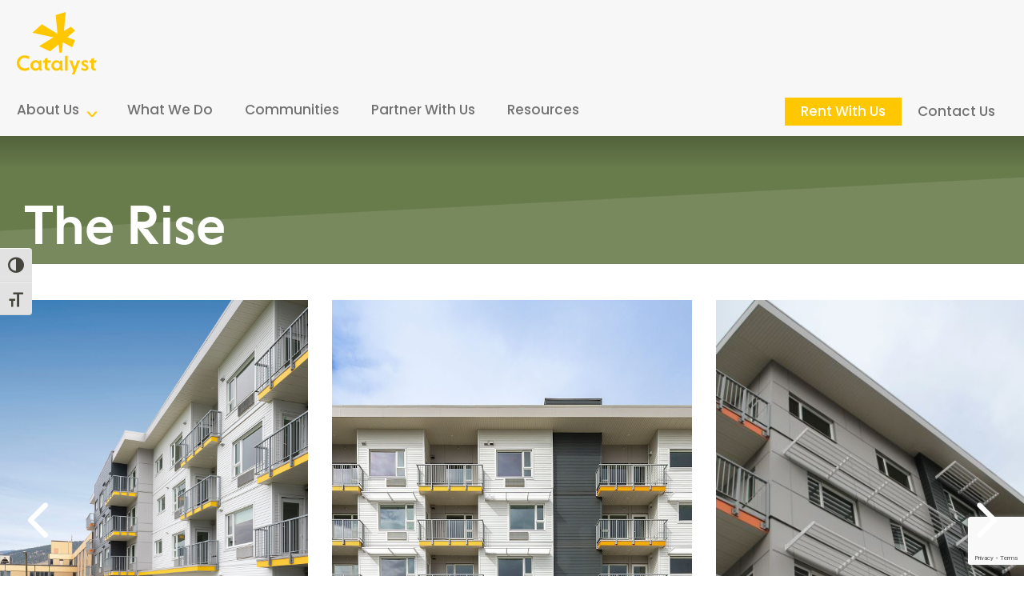

--- FILE ---
content_type: text/html; charset=UTF-8
request_url: https://catalystcommdev.org/projects/the-rise/
body_size: 14008
content:
<!DOCTYPE html>
<html lang="en-CA">
<head>
	<meta charset="UTF-8">
	<meta name="viewport" content="width=device-width, initial-scale=1, shrink-to-fit=no">
	<script src="https://ajax.googleapis.com/ajax/libs/jquery/3.6.0/jquery.min.js"></script>
	<title>Catalyst Community Development</title>
	<script src="https://cdnjs.cloudflare.com/ajax/libs/popper.js/1.12.9/umd/popper.min.js" integrity="sha384-ApNbgh9B+Y1QKtv3Rn7W3mgPxhU9K/ScQsAP7hUibX39j7fakFPskvXusvfa0b4Q" crossorigin="anonymous"></script>
	<link rel="stylesheet" href="https://maxcdn.bootstrapcdn.com/bootstrap/4.0.0/css/bootstrap.min.css" integrity="sha384-Gn5384xqQ1aoWXA+058RXPxPg6fy4IWvTNh0E263XmFcJlSAwiGgFAW/dAiS6JXm" crossorigin="anonymous">
	<link rel="stylesheet" type="text/css" href="https://catalystcommdev.org/wp-content/themes/catalyst/assets/css/styles.css?ver=1768990415"/>
	<link rel="stylesheet" type="text/css" href="https://catalystcommdev.org/wp-content/themes/catalyst/assets/css/animations.css?ver=1768990415"/>
	<link rel="stylesheet" type="text/css" href="https://catalystcommdev.org/wp-content/themes/catalyst/assets/css/login-styles.css?ver=1768990415"/>


    <link href="https://maxcdn.bootstrapcdn.com/font-awesome/4.0.1/css/font-awesome.min.css" rel="stylesheet">
    
    <!-- <script src="https://code.jquery.com/jquery-3.6.0.slim.min.js" integrity="sha256-u7e5khyithlIdTpu22PHhENmPcRdFiHRjhAuHcs05RI=" crossorigin="anonymous"></script> -->

	<script src="https://maxcdn.bootstrapcdn.com/bootstrap/4.0.0/js/bootstrap.min.js" integrity="sha384-JZR6Spejh4U02d8jOt6vLEHfe/JQGiRRSQQxSfFWpi1MquVdAyjUar5+76PVCmYl" crossorigin="anonymous"></script>

	<link rel="stylesheet" href="https://cdnjs.cloudflare.com/ajax/libs/font-awesome/6.1.1/css/all.min.css" integrity="sha512-KfkfwYDsLkIlwQp6LFnl8zNdLGxu9YAA1QvwINks4PhcElQSvqcyVLLD9aMhXd13uQjoXtEKNosOWaZqXgel0g==" crossorigin="anonymous" referrerpolicy="no-referrer" />

	<script src="https://ajax.googleapis.com/ajax/libs/jquery/3.6.0/jquery.min.js"></script>
	<link rel="stylesheet" type="text/css" href="//cdn.jsdelivr.net/npm/slick-carousel@1.8.1/slick/slick.css"/>

	<!-- Poppins Font Family -->
	<link rel="preconnect" href="https://fonts.googleapis.com">
	<link rel="preconnect" href="https://fonts.gstatic.com" crossorigin>
	<link href="https://fonts.googleapis.com/css2?family=Poppins:wght@400;500&family=Roboto:wght@400;500&family=Source+Sans+Pro:wght@200&display=swap" rel="stylesheet">

	<script async src="https://www.googletagmanager.com/gtag/js?id=G-J3S1NDMQ4Z"></script>
	<script>
	window.dataLayer = window.dataLayer || [];
	function gtag(){dataLayer.push(arguments);}
	gtag('js', new Date());

	gtag('config', 'G-QJVY0PSC2D');
	</script>
	
	<!-- 
Start of global snippet: Please do not remove
Place this snippet between the <head> and </head> tags on every page of your site.
-->
<!-- Google tag (gtag.js) -->
<script async src="https://www.googletagmanager.com/gtag/js?id=DC-15539156"></script>
<script>
  window.dataLayer = window.dataLayer || [];
  function gtag(){dataLayer.push(arguments);}
  gtag('js', new Date());

  gtag('config', 'DC-15539156');
</script>
<!-- End of global snippet: Please do not remove -->

	<meta name='robots' content='index, follow, max-image-preview:large, max-snippet:-1, max-video-preview:-1' />

	<!-- This site is optimized with the Yoast SEO plugin v26.6 - https://yoast.com/wordpress/plugins/seo/ -->
	<meta name="description" content="Catalyst has been igniting a powerful change in the way communities are created since 2013." />
	<link rel="canonical" href="https://catalystcommdev.org/projects/the-rise/" />
	<meta property="og:locale" content="en_US" />
	<meta property="og:type" content="article" />
	<meta property="og:title" content="The Rise - Catalyst" />
	<meta property="og:description" content="Catalyst has been igniting a powerful change in the way communities are created since 2013." />
	<meta property="og:url" content="https://catalystcommdev.org/projects/the-rise/" />
	<meta property="og:site_name" content="Catalyst" />
	<meta property="article:modified_time" content="2025-04-09T21:07:00+00:00" />
	<meta property="og:image" content="http://catalystcommdev.org/wp-content/uploads/2024/04/TheRise.jpeg" />
	<meta property="og:image:width" content="915" />
	<meta property="og:image:height" content="550" />
	<meta property="og:image:type" content="image/jpeg" />
	<meta name="twitter:card" content="summary_large_image" />
	<meta name="twitter:site" content="@catalyst_cds" />
	<meta name="twitter:label1" content="Est. reading time" />
	<meta name="twitter:data1" content="2 minutes" />
	<script type="application/ld+json" class="yoast-schema-graph">{"@context":"https://schema.org","@graph":[{"@type":"WebPage","@id":"https://catalystcommdev.org/projects/the-rise/","url":"https://catalystcommdev.org/projects/the-rise/","name":"The Rise - Catalyst","isPartOf":{"@id":"https://catalystcommdev.org/#website"},"primaryImageOfPage":{"@id":"https://catalystcommdev.org/projects/the-rise/#primaryimage"},"image":{"@id":"https://catalystcommdev.org/projects/the-rise/#primaryimage"},"thumbnailUrl":"https://catalystcommdev.org/wp-content/uploads/2024/04/TheRise.jpeg","datePublished":"2022-07-07T19:42:47+00:00","dateModified":"2025-04-09T21:07:00+00:00","description":"Catalyst has been igniting a powerful change in the way communities are created since 2013.","breadcrumb":{"@id":"https://catalystcommdev.org/projects/the-rise/#breadcrumb"},"inLanguage":"en-CA","potentialAction":[{"@type":"ReadAction","target":["https://catalystcommdev.org/projects/the-rise/"]}]},{"@type":"ImageObject","inLanguage":"en-CA","@id":"https://catalystcommdev.org/projects/the-rise/#primaryimage","url":"https://catalystcommdev.org/wp-content/uploads/2024/04/TheRise.jpeg","contentUrl":"https://catalystcommdev.org/wp-content/uploads/2024/04/TheRise.jpeg","width":915,"height":550,"caption":"CREATOR: gd-jpeg v1.0 (using IJG JPEG v62), quality = 82"},{"@type":"BreadcrumbList","@id":"https://catalystcommdev.org/projects/the-rise/#breadcrumb","itemListElement":[{"@type":"ListItem","position":1,"name":"Home","item":"https://catalystcommdev.org/"},{"@type":"ListItem","position":2,"name":"The Rise"}]},{"@type":"WebSite","@id":"https://catalystcommdev.org/#website","url":"https://catalystcommdev.org/","name":"Catalyst","description":"Catalyst has been igniting a powerful change in the way communities are created since 2013.","publisher":{"@id":"https://catalystcommdev.org/#organization"},"potentialAction":[{"@type":"SearchAction","target":{"@type":"EntryPoint","urlTemplate":"https://catalystcommdev.org/?s={search_term_string}"},"query-input":{"@type":"PropertyValueSpecification","valueRequired":true,"valueName":"search_term_string"}}],"inLanguage":"en-CA"},{"@type":"Organization","@id":"https://catalystcommdev.org/#organization","name":"Catalyst Community Development","url":"https://catalystcommdev.org/","logo":{"@type":"ImageObject","inLanguage":"en-CA","@id":"https://catalystcommdev.org/#/schema/logo/image/","url":"http://catalystcommdev.org/wp-content/uploads/2022/04/vertical-logo.png","contentUrl":"http://catalystcommdev.org/wp-content/uploads/2022/04/vertical-logo.png","width":679,"height":529,"caption":"Catalyst Community Development"},"image":{"@id":"https://catalystcommdev.org/#/schema/logo/image/"},"sameAs":["https://x.com/catalyst_cds"]}]}</script>
	<!-- / Yoast SEO plugin. -->


<link rel='dns-prefetch' href='//maps.googleapis.com' />
<link rel='dns-prefetch' href='//pro.fontawesome.com' />
<link rel="alternate" title="oEmbed (JSON)" type="application/json+oembed" href="https://catalystcommdev.org/wp-json/oembed/1.0/embed?url=https%3A%2F%2Fcatalystcommdev.org%2Fprojects%2Fthe-rise%2F" />
<link rel="alternate" title="oEmbed (XML)" type="text/xml+oembed" href="https://catalystcommdev.org/wp-json/oembed/1.0/embed?url=https%3A%2F%2Fcatalystcommdev.org%2Fprojects%2Fthe-rise%2F&#038;format=xml" />
<style id='wp-img-auto-sizes-contain-inline-css' type='text/css'>
img:is([sizes=auto i],[sizes^="auto," i]){contain-intrinsic-size:3000px 1500px}
/*# sourceURL=wp-img-auto-sizes-contain-inline-css */
</style>
<style id='wp-emoji-styles-inline-css' type='text/css'>

	img.wp-smiley, img.emoji {
		display: inline !important;
		border: none !important;
		box-shadow: none !important;
		height: 1em !important;
		width: 1em !important;
		margin: 0 0.07em !important;
		vertical-align: -0.1em !important;
		background: none !important;
		padding: 0 !important;
	}
/*# sourceURL=wp-emoji-styles-inline-css */
</style>
<link rel='stylesheet' id='wp-block-library-css' href='https://catalystcommdev.org/wp-includes/css/dist/block-library/style.min.css?ver=6.9' type='text/css' media='all' />
<style id='global-styles-inline-css' type='text/css'>
:root{--wp--preset--aspect-ratio--square: 1;--wp--preset--aspect-ratio--4-3: 4/3;--wp--preset--aspect-ratio--3-4: 3/4;--wp--preset--aspect-ratio--3-2: 3/2;--wp--preset--aspect-ratio--2-3: 2/3;--wp--preset--aspect-ratio--16-9: 16/9;--wp--preset--aspect-ratio--9-16: 9/16;--wp--preset--color--black: #000000;--wp--preset--color--cyan-bluish-gray: #abb8c3;--wp--preset--color--white: #ffffff;--wp--preset--color--pale-pink: #f78da7;--wp--preset--color--vivid-red: #cf2e2e;--wp--preset--color--luminous-vivid-orange: #ff6900;--wp--preset--color--luminous-vivid-amber: #fcb900;--wp--preset--color--light-green-cyan: #7bdcb5;--wp--preset--color--vivid-green-cyan: #00d084;--wp--preset--color--pale-cyan-blue: #8ed1fc;--wp--preset--color--vivid-cyan-blue: #0693e3;--wp--preset--color--vivid-purple: #9b51e0;--wp--preset--gradient--vivid-cyan-blue-to-vivid-purple: linear-gradient(135deg,rgb(6,147,227) 0%,rgb(155,81,224) 100%);--wp--preset--gradient--light-green-cyan-to-vivid-green-cyan: linear-gradient(135deg,rgb(122,220,180) 0%,rgb(0,208,130) 100%);--wp--preset--gradient--luminous-vivid-amber-to-luminous-vivid-orange: linear-gradient(135deg,rgb(252,185,0) 0%,rgb(255,105,0) 100%);--wp--preset--gradient--luminous-vivid-orange-to-vivid-red: linear-gradient(135deg,rgb(255,105,0) 0%,rgb(207,46,46) 100%);--wp--preset--gradient--very-light-gray-to-cyan-bluish-gray: linear-gradient(135deg,rgb(238,238,238) 0%,rgb(169,184,195) 100%);--wp--preset--gradient--cool-to-warm-spectrum: linear-gradient(135deg,rgb(74,234,220) 0%,rgb(151,120,209) 20%,rgb(207,42,186) 40%,rgb(238,44,130) 60%,rgb(251,105,98) 80%,rgb(254,248,76) 100%);--wp--preset--gradient--blush-light-purple: linear-gradient(135deg,rgb(255,206,236) 0%,rgb(152,150,240) 100%);--wp--preset--gradient--blush-bordeaux: linear-gradient(135deg,rgb(254,205,165) 0%,rgb(254,45,45) 50%,rgb(107,0,62) 100%);--wp--preset--gradient--luminous-dusk: linear-gradient(135deg,rgb(255,203,112) 0%,rgb(199,81,192) 50%,rgb(65,88,208) 100%);--wp--preset--gradient--pale-ocean: linear-gradient(135deg,rgb(255,245,203) 0%,rgb(182,227,212) 50%,rgb(51,167,181) 100%);--wp--preset--gradient--electric-grass: linear-gradient(135deg,rgb(202,248,128) 0%,rgb(113,206,126) 100%);--wp--preset--gradient--midnight: linear-gradient(135deg,rgb(2,3,129) 0%,rgb(40,116,252) 100%);--wp--preset--font-size--small: 13px;--wp--preset--font-size--medium: 20px;--wp--preset--font-size--large: 36px;--wp--preset--font-size--x-large: 42px;--wp--preset--spacing--20: 0.44rem;--wp--preset--spacing--30: 0.67rem;--wp--preset--spacing--40: 1rem;--wp--preset--spacing--50: 1.5rem;--wp--preset--spacing--60: 2.25rem;--wp--preset--spacing--70: 3.38rem;--wp--preset--spacing--80: 5.06rem;--wp--preset--shadow--natural: 6px 6px 9px rgba(0, 0, 0, 0.2);--wp--preset--shadow--deep: 12px 12px 50px rgba(0, 0, 0, 0.4);--wp--preset--shadow--sharp: 6px 6px 0px rgba(0, 0, 0, 0.2);--wp--preset--shadow--outlined: 6px 6px 0px -3px rgb(255, 255, 255), 6px 6px rgb(0, 0, 0);--wp--preset--shadow--crisp: 6px 6px 0px rgb(0, 0, 0);}:where(.is-layout-flex){gap: 0.5em;}:where(.is-layout-grid){gap: 0.5em;}body .is-layout-flex{display: flex;}.is-layout-flex{flex-wrap: wrap;align-items: center;}.is-layout-flex > :is(*, div){margin: 0;}body .is-layout-grid{display: grid;}.is-layout-grid > :is(*, div){margin: 0;}:where(.wp-block-columns.is-layout-flex){gap: 2em;}:where(.wp-block-columns.is-layout-grid){gap: 2em;}:where(.wp-block-post-template.is-layout-flex){gap: 1.25em;}:where(.wp-block-post-template.is-layout-grid){gap: 1.25em;}.has-black-color{color: var(--wp--preset--color--black) !important;}.has-cyan-bluish-gray-color{color: var(--wp--preset--color--cyan-bluish-gray) !important;}.has-white-color{color: var(--wp--preset--color--white) !important;}.has-pale-pink-color{color: var(--wp--preset--color--pale-pink) !important;}.has-vivid-red-color{color: var(--wp--preset--color--vivid-red) !important;}.has-luminous-vivid-orange-color{color: var(--wp--preset--color--luminous-vivid-orange) !important;}.has-luminous-vivid-amber-color{color: var(--wp--preset--color--luminous-vivid-amber) !important;}.has-light-green-cyan-color{color: var(--wp--preset--color--light-green-cyan) !important;}.has-vivid-green-cyan-color{color: var(--wp--preset--color--vivid-green-cyan) !important;}.has-pale-cyan-blue-color{color: var(--wp--preset--color--pale-cyan-blue) !important;}.has-vivid-cyan-blue-color{color: var(--wp--preset--color--vivid-cyan-blue) !important;}.has-vivid-purple-color{color: var(--wp--preset--color--vivid-purple) !important;}.has-black-background-color{background-color: var(--wp--preset--color--black) !important;}.has-cyan-bluish-gray-background-color{background-color: var(--wp--preset--color--cyan-bluish-gray) !important;}.has-white-background-color{background-color: var(--wp--preset--color--white) !important;}.has-pale-pink-background-color{background-color: var(--wp--preset--color--pale-pink) !important;}.has-vivid-red-background-color{background-color: var(--wp--preset--color--vivid-red) !important;}.has-luminous-vivid-orange-background-color{background-color: var(--wp--preset--color--luminous-vivid-orange) !important;}.has-luminous-vivid-amber-background-color{background-color: var(--wp--preset--color--luminous-vivid-amber) !important;}.has-light-green-cyan-background-color{background-color: var(--wp--preset--color--light-green-cyan) !important;}.has-vivid-green-cyan-background-color{background-color: var(--wp--preset--color--vivid-green-cyan) !important;}.has-pale-cyan-blue-background-color{background-color: var(--wp--preset--color--pale-cyan-blue) !important;}.has-vivid-cyan-blue-background-color{background-color: var(--wp--preset--color--vivid-cyan-blue) !important;}.has-vivid-purple-background-color{background-color: var(--wp--preset--color--vivid-purple) !important;}.has-black-border-color{border-color: var(--wp--preset--color--black) !important;}.has-cyan-bluish-gray-border-color{border-color: var(--wp--preset--color--cyan-bluish-gray) !important;}.has-white-border-color{border-color: var(--wp--preset--color--white) !important;}.has-pale-pink-border-color{border-color: var(--wp--preset--color--pale-pink) !important;}.has-vivid-red-border-color{border-color: var(--wp--preset--color--vivid-red) !important;}.has-luminous-vivid-orange-border-color{border-color: var(--wp--preset--color--luminous-vivid-orange) !important;}.has-luminous-vivid-amber-border-color{border-color: var(--wp--preset--color--luminous-vivid-amber) !important;}.has-light-green-cyan-border-color{border-color: var(--wp--preset--color--light-green-cyan) !important;}.has-vivid-green-cyan-border-color{border-color: var(--wp--preset--color--vivid-green-cyan) !important;}.has-pale-cyan-blue-border-color{border-color: var(--wp--preset--color--pale-cyan-blue) !important;}.has-vivid-cyan-blue-border-color{border-color: var(--wp--preset--color--vivid-cyan-blue) !important;}.has-vivid-purple-border-color{border-color: var(--wp--preset--color--vivid-purple) !important;}.has-vivid-cyan-blue-to-vivid-purple-gradient-background{background: var(--wp--preset--gradient--vivid-cyan-blue-to-vivid-purple) !important;}.has-light-green-cyan-to-vivid-green-cyan-gradient-background{background: var(--wp--preset--gradient--light-green-cyan-to-vivid-green-cyan) !important;}.has-luminous-vivid-amber-to-luminous-vivid-orange-gradient-background{background: var(--wp--preset--gradient--luminous-vivid-amber-to-luminous-vivid-orange) !important;}.has-luminous-vivid-orange-to-vivid-red-gradient-background{background: var(--wp--preset--gradient--luminous-vivid-orange-to-vivid-red) !important;}.has-very-light-gray-to-cyan-bluish-gray-gradient-background{background: var(--wp--preset--gradient--very-light-gray-to-cyan-bluish-gray) !important;}.has-cool-to-warm-spectrum-gradient-background{background: var(--wp--preset--gradient--cool-to-warm-spectrum) !important;}.has-blush-light-purple-gradient-background{background: var(--wp--preset--gradient--blush-light-purple) !important;}.has-blush-bordeaux-gradient-background{background: var(--wp--preset--gradient--blush-bordeaux) !important;}.has-luminous-dusk-gradient-background{background: var(--wp--preset--gradient--luminous-dusk) !important;}.has-pale-ocean-gradient-background{background: var(--wp--preset--gradient--pale-ocean) !important;}.has-electric-grass-gradient-background{background: var(--wp--preset--gradient--electric-grass) !important;}.has-midnight-gradient-background{background: var(--wp--preset--gradient--midnight) !important;}.has-small-font-size{font-size: var(--wp--preset--font-size--small) !important;}.has-medium-font-size{font-size: var(--wp--preset--font-size--medium) !important;}.has-large-font-size{font-size: var(--wp--preset--font-size--large) !important;}.has-x-large-font-size{font-size: var(--wp--preset--font-size--x-large) !important;}
/*# sourceURL=global-styles-inline-css */
</style>

<style id='classic-theme-styles-inline-css' type='text/css'>
/*! This file is auto-generated */
.wp-block-button__link{color:#fff;background-color:#32373c;border-radius:9999px;box-shadow:none;text-decoration:none;padding:calc(.667em + 2px) calc(1.333em + 2px);font-size:1.125em}.wp-block-file__button{background:#32373c;color:#fff;text-decoration:none}
/*# sourceURL=/wp-includes/css/classic-themes.min.css */
</style>
<style id='font-awesome-svg-styles-default-inline-css' type='text/css'>
.svg-inline--fa {
  display: inline-block;
  height: 1em;
  overflow: visible;
  vertical-align: -.125em;
}
/*# sourceURL=font-awesome-svg-styles-default-inline-css */
</style>
<link rel='stylesheet' id='font-awesome-svg-styles-css' href='http://catalystcommdev.org/wp-content/uploads/font-awesome/v5.15.4/css/svg-with-js.css' type='text/css' media='all' />
<style id='font-awesome-svg-styles-inline-css' type='text/css'>
   .wp-block-font-awesome-icon svg::before,
   .wp-rich-text-font-awesome-icon svg::before {content: unset;}
/*# sourceURL=font-awesome-svg-styles-inline-css */
</style>
<link rel='stylesheet' id='contact-form-7-css' href='https://catalystcommdev.org/wp-content/plugins/contact-form-7/includes/css/styles.css?ver=6.1.4' type='text/css' media='all' />
<link rel='stylesheet' id='wpsm_counter-font-awesome-front-css' href='https://catalystcommdev.org/wp-content/plugins/counter-number-showcase/assets/css/font-awesome/css/font-awesome.min.css?ver=6.9' type='text/css' media='all' />
<link rel='stylesheet' id='wpsm_counter_bootstrap-front-css' href='https://catalystcommdev.org/wp-content/plugins/counter-number-showcase/assets/css/bootstrap-front.css?ver=6.9' type='text/css' media='all' />
<link rel='stylesheet' id='wpsm_counter_column-css' href='https://catalystcommdev.org/wp-content/plugins/counter-number-showcase/assets/css/counter-column.css?ver=6.9' type='text/css' media='all' />
<link rel='stylesheet' id='ui-font-css' href='https://catalystcommdev.org/wp-content/plugins/wp-accessibility/toolbar/fonts/css/a11y-toolbar.css?ver=2.2.6' type='text/css' media='all' />
<link rel='stylesheet' id='wpa-toolbar-css' href='https://catalystcommdev.org/wp-content/plugins/wp-accessibility/toolbar/css/a11y.css?ver=2.2.6' type='text/css' media='all' />
<link rel='stylesheet' id='ui-fontsize.css-css' href='https://catalystcommdev.org/wp-content/plugins/wp-accessibility/toolbar/css/a11y-fontsize-alt.css?ver=2.2.6' type='text/css' media='all' />
<style id='ui-fontsize.css-inline-css' type='text/css'>
html { --wpa-font-size: 150%; }
/*# sourceURL=ui-fontsize.css-inline-css */
</style>
<link rel='stylesheet' id='wpa-style-css' href='https://catalystcommdev.org/wp-content/plugins/wp-accessibility/css/wpa-style.css?ver=2.2.6' type='text/css' media='all' />
<style id='wpa-style-inline-css' type='text/css'>
:root { --admin-bar-top : 7px; }
/*# sourceURL=wpa-style-inline-css */
</style>
<link rel='stylesheet' id='font-awesome-official-css' href='https://pro.fontawesome.com/releases/v5.15.4/css/all.css' type='text/css' media='all' integrity="sha384-rqn26AG5Pj86AF4SO72RK5fyefcQ/x32DNQfChxWvbXIyXFePlEktwD18fEz+kQU" crossorigin="anonymous" />
<link rel='stylesheet' id='font-awesome-official-v4shim-css' href='https://pro.fontawesome.com/releases/v5.15.4/css/v4-shims.css' type='text/css' media='all' integrity="sha384-sKQhO4q55X7e4nIIO+wnutVfpIITv8+QJG6hE15hThUjV3ssIxUGT4VAoAGYmOU5" crossorigin="anonymous" />
<style id='font-awesome-official-v4shim-inline-css' type='text/css'>
@font-face {
font-family: "FontAwesome";
font-display: block;
src: url("https://pro.fontawesome.com/releases/v5.15.4/webfonts/fa-brands-400.eot"),
		url("https://pro.fontawesome.com/releases/v5.15.4/webfonts/fa-brands-400.eot?#iefix") format("embedded-opentype"),
		url("https://pro.fontawesome.com/releases/v5.15.4/webfonts/fa-brands-400.woff2") format("woff2"),
		url("https://pro.fontawesome.com/releases/v5.15.4/webfonts/fa-brands-400.woff") format("woff"),
		url("https://pro.fontawesome.com/releases/v5.15.4/webfonts/fa-brands-400.ttf") format("truetype"),
		url("https://pro.fontawesome.com/releases/v5.15.4/webfonts/fa-brands-400.svg#fontawesome") format("svg");
}

@font-face {
font-family: "FontAwesome";
font-display: block;
src: url("https://pro.fontawesome.com/releases/v5.15.4/webfonts/fa-solid-900.eot"),
		url("https://pro.fontawesome.com/releases/v5.15.4/webfonts/fa-solid-900.eot?#iefix") format("embedded-opentype"),
		url("https://pro.fontawesome.com/releases/v5.15.4/webfonts/fa-solid-900.woff2") format("woff2"),
		url("https://pro.fontawesome.com/releases/v5.15.4/webfonts/fa-solid-900.woff") format("woff"),
		url("https://pro.fontawesome.com/releases/v5.15.4/webfonts/fa-solid-900.ttf") format("truetype"),
		url("https://pro.fontawesome.com/releases/v5.15.4/webfonts/fa-solid-900.svg#fontawesome") format("svg");
}

@font-face {
font-family: "FontAwesome";
font-display: block;
src: url("https://pro.fontawesome.com/releases/v5.15.4/webfonts/fa-regular-400.eot"),
		url("https://pro.fontawesome.com/releases/v5.15.4/webfonts/fa-regular-400.eot?#iefix") format("embedded-opentype"),
		url("https://pro.fontawesome.com/releases/v5.15.4/webfonts/fa-regular-400.woff2") format("woff2"),
		url("https://pro.fontawesome.com/releases/v5.15.4/webfonts/fa-regular-400.woff") format("woff"),
		url("https://pro.fontawesome.com/releases/v5.15.4/webfonts/fa-regular-400.ttf") format("truetype"),
		url("https://pro.fontawesome.com/releases/v5.15.4/webfonts/fa-regular-400.svg#fontawesome") format("svg");
unicode-range: U+F004-F005,U+F007,U+F017,U+F022,U+F024,U+F02E,U+F03E,U+F044,U+F057-F059,U+F06E,U+F070,U+F075,U+F07B-F07C,U+F080,U+F086,U+F089,U+F094,U+F09D,U+F0A0,U+F0A4-F0A7,U+F0C5,U+F0C7-F0C8,U+F0E0,U+F0EB,U+F0F3,U+F0F8,U+F0FE,U+F111,U+F118-F11A,U+F11C,U+F133,U+F144,U+F146,U+F14A,U+F14D-F14E,U+F150-F152,U+F15B-F15C,U+F164-F165,U+F185-F186,U+F191-F192,U+F1AD,U+F1C1-F1C9,U+F1CD,U+F1D8,U+F1E3,U+F1EA,U+F1F6,U+F1F9,U+F20A,U+F247-F249,U+F24D,U+F254-F25B,U+F25D,U+F267,U+F271-F274,U+F279,U+F28B,U+F28D,U+F2B5-F2B6,U+F2B9,U+F2BB,U+F2BD,U+F2C1-F2C2,U+F2D0,U+F2D2,U+F2DC,U+F2ED,U+F328,U+F358-F35B,U+F3A5,U+F3D1,U+F410,U+F4AD;
}
/*# sourceURL=font-awesome-official-v4shim-inline-css */
</style>
<script type="text/javascript" src="https://catalystcommdev.org/wp-includes/js/jquery/jquery.min.js?ver=3.7.1" id="jquery-core-js"></script>
<script type="text/javascript" src="https://catalystcommdev.org/wp-includes/js/jquery/jquery-migrate.min.js?ver=3.4.1" id="jquery-migrate-js"></script>
<script type="text/javascript" src="https://maps.googleapis.com/maps/api/js?key=AIzaSyD1snMknyEjLeakl-GuhE8XY7LgjDutKSY&amp;callback=Function.prototype&amp;ver=6.9" id="aa_js_googlemaps_script-js"></script>
<link rel="https://api.w.org/" href="https://catalystcommdev.org/wp-json/" /><link rel="alternate" title="JSON" type="application/json" href="https://catalystcommdev.org/wp-json/wp/v2/projects/419" /><link rel="EditURI" type="application/rsd+xml" title="RSD" href="https://catalystcommdev.org/xmlrpc.php?rsd" />
<link rel='shortlink' href='https://catalystcommdev.org/?p=419' />
<link rel="icon" href="https://catalystcommdev.org/wp-content/uploads/2022/08/cropped-favicon-catalyst-32x32.png" sizes="32x32" />
<link rel="icon" href="https://catalystcommdev.org/wp-content/uploads/2022/08/cropped-favicon-catalyst-192x192.png" sizes="192x192" />
<link rel="apple-touch-icon" href="https://catalystcommdev.org/wp-content/uploads/2022/08/cropped-favicon-catalyst-180x180.png" />
<meta name="msapplication-TileImage" content="https://catalystcommdev.org/wp-content/uploads/2022/08/cropped-favicon-catalyst-270x270.png" />
	
	
	<script>
!function(f,b,e,v,n,t,s)
{if(f.fbq)return;n=f.fbq=function(){n.callMethod?
n.callMethod.apply(n,arguments):n.queue.push(arguments)};
if(!f._fbq)f._fbq=n;n.push=n;n.loaded=!0;n.version='2.0';
n.queue=[];t=b.createElement(e);t.async=!0;
t.src=v;s=b.getElementsByTagName(e)[0];
s.parentNode.insertBefore(t,s)}(window, document,'script',
'https://connect.facebook.net/en_US/fbevents.js');
fbq('init', '689585107297009');
fbq('track', 'PageView');
</script>
<noscript><img height="1" width="1" style="display:none"
src="https://www.facebook.com/tr?id=689585107297009&ev=PageView&noscript=1"
/></noscript>
<!-- End Meta Pixel Code -->
	
</head>
	
	
<body class="wp-singular projects-template-default single single-projects postid-419 wp-theme-catalyst">



<div id="wrapper">
	<header class="container-fluid">
		
		<nav class="row navbar navbar-expand-lg navbar-light navbar-fixed-top">
			<div class="nav-logo-wrapper navbar-brand">
				<a href="https://catalystcommdev.org">
					
					<img class="nav-logo-desktop" src="https://catalystcommdev.org/wp-content/uploads/2022/08/Catalyst-logo-vertical-yellow-spark-final.svg" />
					<img class="nav-logo-desktop-scrolled" src="https://catalystcommdev.org/wp-content/uploads/2022/08/Catalyst-logo-spark-final-1.svg" />
					<img class="nav-logo-mobile" src="https://catalystcommdev.org/wp-content/uploads/2022/08/Catalyst-logo-horizontal-yellow-spark-final.svg" />

				</a>
			</div>
			
			<button class="navbar-toggler" type="button" data-toggle="collapse" data-target="#navbarNavAltMarkup" aria-controls="navbarNavAltMarkup" aria-expanded="false" aria-label="Toggle navigation">
				<span class="navbar-toggler-icon"></span>
			</button>

			<div class="collapse navbar-collapse navbar-items-wrapper" id="navbarNavAltMarkup">
				<div class="navbar-nav">

					<div class="main-menu-wrapper">
						<div class="rent-button-mobile">
							<a href="https://catalystcommdev.org/projects/">Rent with Us</a>
						</div>

						
						<div class="menu-main-navigation-menu-container"><ul id="menu-main-navigation-menu" class="header-main-menu"><li id="menu-item-67" class="nav-first-level menu-item menu-item-type-post_type menu-item-object-page menu-item-has-children menu-item-67"><a href="https://catalystcommdev.org/about-us/">About Us</a>
<ul class="sub-menu close-dropdown">
	<li id="menu-item-914" class="menu-item menu-item-type-post_type menu-item-object-page menu-item-914"><a href="https://catalystcommdev.org/about-us/">Our Story</a></li>
	<li id="menu-item-66" class="menu-item menu-item-type-post_type menu-item-object-page menu-item-66"><a href="https://catalystcommdev.org/team/">Our Team</a></li>
	<li id="menu-item-97" class="menu-item menu-item-type-post_type menu-item-object-page menu-item-97"><a href="https://catalystcommdev.org/news-media/">News &#038; Media</a></li>
	<li id="menu-item-106" class="menu-item menu-item-type-post_type menu-item-object-page menu-item-106"><a href="https://catalystcommdev.org/careers/">Careers</a></li>
</ul>
</li>
<li id="menu-item-109" class="menu-item menu-item-type-post_type menu-item-object-page menu-item-109"><a href="https://catalystcommdev.org/what-we-do/">What We Do</a></li>
<li id="menu-item-976" class="menu-item menu-item-type-post_type menu-item-object-page menu-item-976"><a href="https://catalystcommdev.org/projects/">Communities</a></li>
<li id="menu-item-593" class="menu-item menu-item-type-post_type menu-item-object-page menu-item-593"><a href="https://catalystcommdev.org/partner-with-us/">Partner With Us</a></li>
<li id="menu-item-45" class="menu-item menu-item-type-post_type menu-item-object-page menu-item-45"><a href="https://catalystcommdev.org/resources/">Resources</a></li>
<li id="menu-item-787" class="desktop-hide menu-item menu-item-type-post_type menu-item-object-page menu-item-787"><a href="https://catalystcommdev.org/contact/">Contact Us</a></li>
</ul></div>
					</div>

					<div class="secondary-menu-wrapper">
						
						<div class="menu-secondary-navigation-menu-container"><ul id="menu-secondary-navigation-menu" class="header-secondary-menu small-text medium"><li id="menu-item-412" class="nav-item-button link-button menu-item menu-item-type-post_type menu-item-object-page menu-item-412"><a href="https://catalystcommdev.org/rent-with-us/">Rent With Us</a></li>
<li id="menu-item-111" class="menu-item menu-item-type-post_type menu-item-object-page menu-item-111"><a href="https://catalystcommdev.org/contact/">Contact Us</a></li>
</ul></div>

					</div>


				</div>

			</div>


		</nav>

	</header>

	<main id="main">
	
	<style type="text/css">
	.acf-map {
		width: 100%;
		height: 400px;
		border: #ccc solid 1px;
	}

	.acf-map img {
	   max-width: inherit !important;
	}
	</style>
	
	<script type="text/javascript">
		
	(function( $ ) {

		/**
		 * initMap
		 *
		 * Renders a Google Map onto the selected jQuery element
		 *
		 * @date    22/10/19
		 * @since   5.8.6
		 *
		 * @param   jQuery $el The jQuery element.
		 * @return  object The map instance.
		 */
		function initMap( $el ) {

			// Find marker elements within map.
			var $markers = $el.find('.marker');

			// Create gerenic map.
			var mapArgs = {
				zoom        : $el.data('zoom') || 16,
				mapTypeId   : google.maps.MapTypeId.ROADMAP
			};
			var map = new google.maps.Map( $el[0], mapArgs );

			// Add markers.
			map.markers = [];
			$markers.each(function(){
				initMarker( $(this), map );
			});

			// Center map based on markers.
			centerMap( map );

			// Return map instance.
			return map;
		}

		/**
		 * initMarker
		 *
		 * Creates a marker for the given jQuery element and map.
		 *
		 * @date    22/10/19
		 * @since   5.8.6
		 *
		 * @param   jQuery $el The jQuery element.
		 * @param   object The map instance.
		 * @return  object The marker instance.
		 */
		function initMarker( $marker, map ) {

			// Get position from marker.
			var lat = $marker.data('lat');
			var lng = $marker.data('lng');
			var latLng = {
				lat: parseFloat( lat ),
				lng: parseFloat( lng )
			};

			// Create marker instance.
			var marker = new google.maps.Marker({
				position : latLng,
				map: map
			});

			// Append to reference for later use.
			map.markers.push( marker );

			// If marker contains HTML, add it to an infoWindow.
			if( $marker.html() ){

				// Create info window.
				var infowindow = new google.maps.InfoWindow({
					content: $marker.html()
				});

				// Show info window when marker is clicked.
				google.maps.event.addListener(marker, 'click', function() {
					infowindow.open( map, marker );
				});
			}
		}

		/**
		 * centerMap
		 *
		 * Centers the map showing all markers in view.
		 *
		 * @date    22/10/19
		 * @since   5.8.6
		 *
		 * @param   object The map instance.
		 * @return  void
		 */
		function centerMap( map ) {

			// Create map boundaries from all map markers.
			var bounds = new google.maps.LatLngBounds();
			map.markers.forEach(function( marker ){
				bounds.extend({
					lat: marker.position.lat(),
					lng: marker.position.lng()
				});
			});

			// Case: Single marker.
			if( map.markers.length == 1 ){
				map.setCenter( bounds.getCenter() );

			// Case: Multiple markers.
			} else{
				map.fitBounds( bounds );
			}
		}

		// Render maps on page load.
		$(document).ready(function(){
			$('.acf-map').each(function(){
				var map = initMap( $(this) );
			});
		});

		})(jQuery);
		</script>

    

    

<style>
    .rental-details-header-container {
        background-color: #677B4B;
    }

    .rental-details-header-row h1, .rental-details-header-row p, .rental-details-header-row span {
        color: #FFFFFF;
    }
</style>



<div class="container-fluid rental-details-header-container" >

    <div class="header-overlay-1"></div>
    <div class="header-overlay-2"></div>

    <style>
        .rental-details-header-row h1, .rental-details-header-row p, .rental-details-header-row span {
            color: #FFFFFF;
        }
    </style>

    <div class="row rental-details-header-row">

        <div class="col-md-12">
            <h1 class="x-large-headline heavy">The Rise</h1>
        </div>

    </div>
</div>

<div class="container-fluid rental-details-container">
	
																	
	
    <div class="row rental-gallery-row  ">


        			
                            <div class="col-md-4 rental-gallery-column">
                    <img src="https://catalystcommdev.org/wp-content/uploads/2022/07/The-Rise-South-Elevation-e1571347585980.jpg" />
                </div>
                            <div class="col-md-4 rental-gallery-column">
                    <img src="https://catalystcommdev.org/wp-content/uploads/2022/07/therise01.jpg" />
                </div>
                            <div class="col-md-4 rental-gallery-column">
                    <img src="https://catalystcommdev.org/wp-content/uploads/2022/07/The-Rise-Amenity-Room.jpg" />
                </div>
                            <div class="col-md-4 rental-gallery-column">
                    <img src="https://catalystcommdev.org/wp-content/uploads/2022/07/The-Rise-Front-Facade-detail.jpg" />
                </div>
                            <div class="col-md-4 rental-gallery-column">
                    <img src="https://catalystcommdev.org/wp-content/uploads/2022/07/The-Rise-Rear-Terrace.jpg" />
                </div>
            		
	
        		

    </div>
	
	<style>
		.single-image img {
			width: 100%;
			max-height: 550px;
			object-fit: cover;
		}
	</style>

    <div class="row rental-details-row">
        <div class="col-12 back-button-column">
            <a href="https://catalystcommdev.org/projects/"><i class="fa-solid fa-arrow-left arrow"></i></a>
        </div>

        <div class="col-md-8 body-copy-poppins regular">

			
            <h2 class="headline-title medium">The Rise</h2>
			
			            	 <p class="body-copy-poppins regular">
                        285 Nanaimo Avenue West, Penticton, BC, Canada                </p>
                 <span class="body-copy-poppins regular">
                                         <a href="https://www.google.com/maps?q=285+Nanaimo+Avenue+West%2C+Penticton%2C+BC%2C+Canada" target="_blank" class="google-map-links">View on Google Maps</a>

                </span>
						
						
            <p><p>Catalyst and <a href="http://oneskycommunity.com/">OneSky Housing Society</a> have created a much-needed affordable rental housing project in Downtown Penticton, close to entertainment like Landmark Cinemas and other activities such as restaurants, shops and the local Bike Barn.</p>
<p>The Rise provides 56 affordable rental homes (studios to three-bedroom apartments) suitable for families and individuals. A portion of the homes will be designed to accommodate people with physical disabilities.</p>
</p>
			
			<div class="project-status-row">
				
								
					
						
						
													
				<style>
					.project-status-row {
						display: flex;
						flex-wrap: wrap;
					}

					.fully-leased-button, .project-status-row .project-link-button {
						margin-right: 15px;
						margin-bottom: 15px;
					}

					.project-link-button svg {
						width: 15px;
						filter: invert(100%) sepia(0%) saturate(7489%) hue-rotate(113deg) brightness(96%) contrast(112%);
					}
				</style>

				
			</div>
			
			
        </div>

        <div class="col-md-4 features-column mt-4">
                        
                        
                                    <h3 class="small-header regular">The Rise <span>Features:</span></h3>
                    <ul class="">
                                                    <li class="body-copy-poppins regular">56 affordable rental homes (studio to three-bedroom apartments) </li>
                                                    <li class="body-copy-poppins regular">Pets are allowed with a limit of one dog or one cat per unit except for birds and exotic animals</li>
                                                    <li class="body-copy-poppins regular">42 parking stalls are available for an additional monthly fee</li>
                                                    <li class="body-copy-poppins regular">A shared community room and beautiful outdoor area</li>
                                            </ul>
                                
                        
            
                    </div>
    </div>
</div>  

<div class="container-fluid suite-types-container">

    <div class="suites-type-title-wrapper">
        <h2 class="headline-title medium">Suite Types</h2>
    </div>
	
		
																	
    <div class="row suite-types-row">
		
		
		
        
                            <div class=" small-column  suite-types-column">
                    <div class="suite-types-wrapper">
                        <h3 class="suite-type-label small-text medium">Studio</h3>
                        <div class="suite-type-content-wrapper">
                            
                                                            <p class="small-text medium"><span class="suite-type-content-label">Size</span><span>370–463 sf</span></p>
                            							
							                        </div>
                    </div>
                </div>
            
                            <div class=" small-column  suite-types-column">
                    <div class="suite-types-wrapper">
                        <h3 class="suite-type-label small-text medium">One Bedroom</h3>
                        <div class="suite-type-content-wrapper">
                            
                                                            <p class="small-text medium"><span class="suite-type-content-label">Size</span><span>554–618 sf</span></p>
                            							
							                        </div>
                    </div>
                </div>
                        
                            <div class=" small-column  suite-types-column">
                    <div class="suite-types-wrapper">
                        <h3 class="suite-type-label small-text medium">Two Bedroom</h3>
                        <div class="suite-type-content-wrapper">
                            
                                                            <p class="small-text medium"><span class="suite-type-content-label">Size</span><span>824–925 sf</span></p>
                            							
							                        </div>
                    </div>
                </div>
            
                            <div class=" small-column  suite-types-column">
                    <div class="suite-types-wrapper">
                        <h3 class="suite-type-label small-text medium">Three Bedroom</h3>
                        <div class="suite-type-content-wrapper">
                                                        
                                                            <p class="small-text medium"><span class="suite-type-content-label">Size</span><span>1063 sf</span></p>
                            							
							                        </div>
                    </div>
                </div>
            		
		            
            </div>


    <div class="row property-contact-row">
	
		
        <div class="col-12">
            <div class="property-contact-wrapper">
                <!-- Button trigger modal -->
                    <a class="link-button" href="https://catalystcommdev.org/contact/">Inquire Now</a>
                
            </div>
        </div>
    </div>
</div>






<div class="featured-projects-container container-fluid">

    <div class="featured-projects-title-row row">
        <div class="col-12">
            <h2 class="headline-title medium">Featured Projects</h2>
            <p class="featured-projects-subtitle body-copy-poppins regular">We help our partners achieve long-term financial sustainability and build communities that people can live and work in.</p>
        </div>
    </div>

    <div class="row featured-projects-row">
		
		

        		

                                
           
                                    <div class="col-md-4 featured-project-column">

                        <a href="https://catalystcommdev.org/?post_type=renters&#038;p=256">
                            <div class="featured-project-card">
                                                    
                                        <img class="featured-project-image" src="https://catalystcommdev.org/wp-content/uploads/2024/04/Aspen.jpg" >
                                    
                                <div class="project-content-wrapper">
                                    <p class="project-card-title">Aspen</p>
                                    
                                    
                                    <p></p>
                                    <p></p>

                                    <p>
                                                                       
                              <div class="location-address">
                                188 East 6th Avenue, Vancouver, BC, Canada                            </div>

                                        
                                    </p>
                                    
                                    <p class="post-content small-text">
                                     Located on a full city block on Main Street and 6th Avenue in Vancouver’s vibrant Mount Pleasant neighbourhood, Aspen has access to grocery stores, pharmacies, and Vancouver mainstays like Cartems Doughnuts and Our Community Bikes. This 9-storey mixed-use building is a partnership between Catalyst and the Vancouver Affordable Housing Agency (VAHA)
                                    <p>
                                    <p>
                                        <i class="fa-solid fa-arrow-right-long"></i>
                                    </p>
                                </div>
                            </div>
                        </a>

                    </div>
                                        
           
                                    <div class="col-md-4 featured-project-column">

                        <a href="https://catalystcommdev.org/?post_type=renters&#038;p=257">
                            <div class="featured-project-card">
                                                    
                                        <img class="featured-project-image" src="https://catalystcommdev.org/wp-content/uploads/2024/04/madrona2.jpg" >
                                    
                                <div class="project-content-wrapper">
                                    <p class="project-card-title">Madrona</p>
                                    
                                    
                                    <p></p>
                                    <p></p>

                                    <p>
                                                                       
                              <div class="location-address">
                                384 Harbour Road, Victoria, BC, Canada                            </div>

                                        
                                    </p>
                                    
                                    <p class="post-content small-text">
                                     Madrona is an exciting place to call home, located in what is considered to be one of the greenest communities in North America, Dockside Green in Victoria BC. Madrona is located at the center of a vibrant community and numerous nearby amenities make this an ideal location. These include: a Save-On foods at Westside Village, [&hellip;]
                                    <p>
                                    <p>
                                        <i class="fa-solid fa-arrow-right-long"></i>
                                    </p>
                                </div>
                            </div>
                        </a>

                    </div>
                                        
           
                                    <div class="col-md-4 featured-project-column">

                        <a href="https://catalystcommdev.org/?post_type=renters&#038;p=252">
                            <div class="featured-project-card">
                                                    
                                        <img class="featured-project-image" src="https://catalystcommdev.org/wp-content/uploads/2022/05/Hannelore-exterior-01.jpeg" >
                                    
                                <div class="project-content-wrapper">
                                    <p class="project-card-title">Hannelore</p>
                                    
                                    
                                    <p></p>
                                    <p></p>

                                    <p>
                                                                       
                              <div class="location-address">
                                585 West 41st Avenue, Vancouver, BC, Canada                            </div>

                                        
                                    </p>
                                    
                                    <p class="post-content small-text">
                                     On the site of the Oakridge Lutheran Church, there is a bright and colourful mixed-use and LEED Platinum building. Hannelore consists of four levels of affordable rental housing, atop of the Church and a commercial space. The new Oakridge Plaza development adjacent will offer residents access to shops, grocery stores, pharmacies, and a host of [&hellip;]
                                    <p>
                                    <p>
                                        <i class="fa-solid fa-arrow-right-long"></i>
                                    </p>
                                </div>
                            </div>
                        </a>

                    </div>
                                        
           
                                    <div class="col-md-4 featured-project-column">

                        <a href="https://catalystcommdev.org/?post_type=projects&#038;p=27">
                            <div class="featured-project-card">
                                                    
                                        <img class="featured-project-image" src="https://catalystcommdev.org/wp-content/uploads/2022/04/Tofino-Housing_Sharp-Rd_web-2135.jpg" >
                                    
                                <div class="project-content-wrapper">
                                    <p class="project-card-title">Creekside</p>
                                    
                                    
                                    <p></p>
                                    <p></p>

                                    <p>
                                                                       
                              <div class="location-address">
                                700 Sharp Road, Tofino, BC, Canada                            </div>

                                        
                                    </p>
                                    
                                    <p class="post-content small-text">
                                     Status: Complete Residential Units: 14 Tenure: Rental NOTE: As of May 1, 2025, Creekside is fully leased. Any application submitted will be added to the existing waitlist. Individuals on the waitlist will be contacted in the event of a vacancy before the opportunity is made available to the general public. Creekside is a 14-home affordable [&hellip;]
                                    <p>
                                    <p>
                                        <i class="fa-solid fa-arrow-right-long"></i>
                                    </p>
                                </div>
                            </div>
                        </a>

                    </div>
                                        
           
                                    <div class="col-md-4 featured-project-column">

                        <a href="https://catalystcommdev.org/?post_type=projects&#038;p=2657">
                            <div class="featured-project-card">
                                                    
                                        <img class="featured-project-image" src="https://catalystcommdev.org/wp-content/uploads/2023/06/363-366-Peterson-Drive-ph07.jpg" >
                                    
                                <div class="project-content-wrapper">
                                    <p class="project-card-title">Headwaters</p>
                                    
                                    
                                    <p></p>
                                    <p></p>

                                    <p>
                                                                       
                              <div class="location-address">
                                                            </div>

                                        
                                    </p>
                                    
                                    <p class="post-content small-text">
                                     AUGUST 22, 2025 VACANCY UPDATE: Headwaters South at 363 Peterson Drive will soon have two (2) rent-geared-to-income (RGI) studio units available. What does RGI mean? RGI tenants pay 30% of their annual household pre-tax income in rent and must already be registered with the BC Housing Registry to qualify. (Details on how to join the [&hellip;]
                                    <p>
                                    <p>
                                        <i class="fa-solid fa-arrow-right-long"></i>
                                    </p>
                                </div>
                            </div>
                        </a>

                    </div>
                                    
    </div>

    <div class="row all-project-link-row">
        <a href="https://catalystcommdev.org/projects/" class="link-button">
            See All Projects        </a>
    </div>
    

</div>


</main><!-- /#main -->

		<footer class="container-fluid">
			<div class="row footer-row">
				<div class="col-lg-10 address-link-column">
					<div class="row address-link-inner-row">

						<div class="col-lg-3 address-column">
							<img class="footer-image mobile" src="https://catalystcommdev.org/wp-content/uploads/2022/08/Catalyst-logo-horizontal-yellow-spark-final.svg" />

							<div class="footer-address-wrapper">
								<h3 class="large-text regular">Catalyst Community Developments Society</h3>
<p>Mailing Address:</p>
<p class="small-text regular">309 &#8211; 877 East Hastings Street,</p>
<p class="small-text regular">Vancouver BC, V6A 3Y1</p>
								<p class="small-text">
																		
								
																	</p>
							</div>

							<div class="social-media-wrapper">
																	<a href="https://twitter.com/catalyst_cds" target="_blank">
										<i class="fa-brands fa-twitter-square"></i>
									</a>
																									<a href="https://www.linkedin.com/company/catalyst-community-developments-society/" target="_blank">
										<i class="fa-brands fa-linkedin"></i>
									</a>
																<a href="https://catalystcommdev.org/contact/" target="_blank">
									<i class="fa-solid fa-square-envelope"></i>
								</a>
							</div>

						</div>

						<div class="col-lg-9 menu-column small-text regular">
							<div class="footer-menu-wrapper">
								
								<div class="menu-main-footer-menu-container"><ul id="menu-main-footer-menu" class="footer-main-menu"><li id="menu-item-156" class="menu-item menu-item-type-post_type menu-item-object-page menu-item-156"><a href="https://catalystcommdev.org/about-us/">About Us</a></li>
<li id="menu-item-157" class="menu-item menu-item-type-post_type menu-item-object-page menu-item-157"><a href="https://catalystcommdev.org/what-we-do/">What We Do</a></li>
<li id="menu-item-975" class="menu-item menu-item-type-post_type menu-item-object-page menu-item-975"><a href="https://catalystcommdev.org/projects/">Communities</a></li>
<li id="menu-item-594" class="menu-item menu-item-type-post_type menu-item-object-page menu-item-594"><a href="https://catalystcommdev.org/partner-with-us/">Partner With Us</a></li>
<li id="menu-item-159" class="menu-item menu-item-type-post_type menu-item-object-page menu-item-159"><a href="https://catalystcommdev.org/resources/">Resources</a></li>
</ul></div>
							</div>

							<div class="medium-header regular footer-snippet row">
								<div class="col-12">
								<p>Catalyst has been igniting a powerful change in</p>
<p>the way communities are created since 2013.</p>
								</div>
							</div>

						</div>
						<!-- col-9 -->
					</div>
					<!-- row -->


					<div class="container-fluid term-policy-container">
						<div class="row term-policy-row">
							<div class="d-flex col-lg-6 term-policy-column x-small-text regular">

								<div class="copyright-privacy-wrapper">
									<span>© 2022 All right reserved.</span>

																		<div class="menu-secondary-footer-menu-container"><ul id="menu-secondary-footer-menu" class="footer-secondary-menu"><li id="menu-item-160" class="menu-item menu-item-type-post_type menu-item-object-page menu-item-privacy-policy menu-item-160"><a rel="privacy-policy" href="https://catalystcommdev.org/privacy-policy/">Privacy Policy</a></li>
</ul></div>
								</div>



								<p class="designed-by x-small-text regular">Website by <strong><a href="https://www.kimbodesign.ca/" target="__blank">KIMBO DESIGN</a></strong></p>

							</div>
					
						</div>
					</div>
					<!-- container -->
					
				</div>

				<!-- col-10 -->

				<div class="col-lg-2 footer-image-column">
											
					<img class="footer-image desktop" src="https://catalystcommdev.org/wp-content/uploads/2022/08/Catalyst-logo-spark-final-1.svg" />

				</div>
			</div>






		</footer><!-- /#footer -->
	</div><!-- /#wrapper -->
	<!-- JavaScript -->

	<script>
		$('.strategic-plan-content-wrapper a').attr("target","_blank");
		$('img').attr('alt', 'Catalyst Image')

		if($('.wpcf7-form').length > 0) {
			$('.wpcf7-submit').click(function() {
				
				setTimeout(function() {
					if($('.wpcf7-form').attr('data-status') === 'sent') {
						console.log('sent')
						window.location.href = '/thank-you/';
					}
				}, 4000)

			})
		}
	</script>

	<script type="text/javascript" src="//cdn.jsdelivr.net/npm/slick-carousel@1.8.1/slick/slick.min.js"></script>

<script src="https://catalystcommdev.org/wp-content/themes/catalyst/assets/js/main.js?v=1768990415"></script>


	<script type="speculationrules">
{"prefetch":[{"source":"document","where":{"and":[{"href_matches":"/*"},{"not":{"href_matches":["/wp-*.php","/wp-admin/*","/wp-content/uploads/*","/wp-content/*","/wp-content/plugins/*","/wp-content/themes/catalyst/*","/*\\?(.+)"]}},{"not":{"selector_matches":"a[rel~=\"nofollow\"]"}},{"not":{"selector_matches":".no-prefetch, .no-prefetch a"}}]},"eagerness":"conservative"}]}
</script>
<script type="text/javascript" src="https://catalystcommdev.org/wp-includes/js/dist/hooks.min.js?ver=dd5603f07f9220ed27f1" id="wp-hooks-js"></script>
<script type="text/javascript" src="https://catalystcommdev.org/wp-includes/js/dist/i18n.min.js?ver=c26c3dc7bed366793375" id="wp-i18n-js"></script>
<script type="text/javascript" id="wp-i18n-js-after">
/* <![CDATA[ */
wp.i18n.setLocaleData( { 'text direction\u0004ltr': [ 'ltr' ] } );
//# sourceURL=wp-i18n-js-after
/* ]]> */
</script>
<script type="text/javascript" src="https://catalystcommdev.org/wp-content/plugins/contact-form-7/includes/swv/js/index.js?ver=6.1.4" id="swv-js"></script>
<script type="text/javascript" id="contact-form-7-js-before">
/* <![CDATA[ */
var wpcf7 = {
    "api": {
        "root": "https:\/\/catalystcommdev.org\/wp-json\/",
        "namespace": "contact-form-7\/v1"
    }
};
//# sourceURL=contact-form-7-js-before
/* ]]> */
</script>
<script type="text/javascript" src="https://catalystcommdev.org/wp-content/plugins/contact-form-7/includes/js/index.js?ver=6.1.4" id="contact-form-7-js"></script>
<script type="text/javascript" src="https://catalystcommdev.org/wp-content/plugins/counter-number-showcase/assets/js/bootstrap.js?ver=6.9" id="wpsm_count_bootstrap-js-front-js"></script>
<script type="text/javascript" src="https://catalystcommdev.org/wp-content/plugins/counter-number-showcase/assets/js/counter_nscript.js?ver=6.9" id="wpsm-new_count_script3-js"></script>
<script type="text/javascript" src="https://catalystcommdev.org/wp-content/plugins/counter-number-showcase/assets/js/waypoints.min.js?ver=6.9" id="wpsm-new_count_waypoints-js"></script>
<script type="text/javascript" src="https://catalystcommdev.org/wp-content/plugins/counter-number-showcase/assets/js/jquery.counterup.min.js?ver=6.9" id="wpsm-new_count_script2-js"></script>
<script type="text/javascript" id="wpa-toolbar-js-extra">
/* <![CDATA[ */
var wpatb = {"location":"body","is_rtl":"ltr","is_right":"default","responsive":"a11y-non-responsive","contrast":"Toggle High Contrast","grayscale":"Toggle Grayscale","fontsize":"Toggle Font size","custom_location":"standard-location","enable_grayscale":"false","enable_fontsize":"true","enable_contrast":"true"};
var wpa11y = {"path":"https://catalystcommdev.org/wp-content/plugins/wp-accessibility/toolbar/css/a11y-contrast.css?version=2.2.6"};
//# sourceURL=wpa-toolbar-js-extra
/* ]]> */
</script>
<script type="text/javascript" src="https://catalystcommdev.org/wp-content/plugins/wp-accessibility/js/wpa-toolbar.min.js?ver=2.2.6" id="wpa-toolbar-js" defer="defer" data-wp-strategy="defer"></script>
<script type="text/javascript" src="https://www.google.com/recaptcha/api.js?render=6Lf7IE8hAAAAAIFYuwOjkvGV1CuO06nbtapVctdL&amp;ver=3.0" id="google-recaptcha-js"></script>
<script type="text/javascript" src="https://catalystcommdev.org/wp-includes/js/dist/vendor/wp-polyfill.min.js?ver=3.15.0" id="wp-polyfill-js"></script>
<script type="text/javascript" id="wpcf7-recaptcha-js-before">
/* <![CDATA[ */
var wpcf7_recaptcha = {
    "sitekey": "6Lf7IE8hAAAAAIFYuwOjkvGV1CuO06nbtapVctdL",
    "actions": {
        "homepage": "homepage",
        "contactform": "contactform"
    }
};
//# sourceURL=wpcf7-recaptcha-js-before
/* ]]> */
</script>
<script type="text/javascript" src="https://catalystcommdev.org/wp-content/plugins/contact-form-7/modules/recaptcha/index.js?ver=6.1.4" id="wpcf7-recaptcha-js"></script>
<script type="text/javascript" id="wp-accessibility-js-extra">
/* <![CDATA[ */
var wpa = {"skiplinks":{"enabled":false,"output":""},"target":"1","tabindex":"1","underline":{"enabled":false,"target":"a"},"videos":"","dir":"ltr","lang":"en-CA","titles":"1","labels":"1","wpalabels":{"s":"Search","author":"Name","email":"Email","url":"Website","comment":"Comment"},"alt":"","altSelector":".hentry img[alt]:not([alt=\"\"]), .comment-content img[alt]:not([alt=\"\"]), #content img[alt]:not([alt=\"\"]),.entry-content img[alt]:not([alt=\"\"])","current":"","errors":"","tracking":"1","ajaxurl":"https://catalystcommdev.org/wp-admin/admin-ajax.php","security":"e348c42224","action":"wpa_stats_action","url":"https://catalystcommdev.org/projects/the-rise/","post_id":"419","continue":"","pause":"Pause video","play":"Play video","restUrl":"https://catalystcommdev.org/wp-json/wp/v2/media","ldType":"button","ldHome":"https://catalystcommdev.org","ldText":"\u003Cspan class=\"dashicons dashicons-media-text\" aria-hidden=\"true\"\u003E\u003C/span\u003E\u003Cspan class=\"screen-reader\"\u003ELong Description\u003C/span\u003E"};
//# sourceURL=wp-accessibility-js-extra
/* ]]> */
</script>
<script type="text/javascript" src="https://catalystcommdev.org/wp-content/plugins/wp-accessibility/js/wp-accessibility.min.js?ver=2.2.6" id="wp-accessibility-js" defer="defer" data-wp-strategy="defer"></script>
<script id="wp-emoji-settings" type="application/json">
{"baseUrl":"https://s.w.org/images/core/emoji/17.0.2/72x72/","ext":".png","svgUrl":"https://s.w.org/images/core/emoji/17.0.2/svg/","svgExt":".svg","source":{"concatemoji":"https://catalystcommdev.org/wp-includes/js/wp-emoji-release.min.js?ver=6.9"}}
</script>
<script type="module">
/* <![CDATA[ */
/*! This file is auto-generated */
const a=JSON.parse(document.getElementById("wp-emoji-settings").textContent),o=(window._wpemojiSettings=a,"wpEmojiSettingsSupports"),s=["flag","emoji"];function i(e){try{var t={supportTests:e,timestamp:(new Date).valueOf()};sessionStorage.setItem(o,JSON.stringify(t))}catch(e){}}function c(e,t,n){e.clearRect(0,0,e.canvas.width,e.canvas.height),e.fillText(t,0,0);t=new Uint32Array(e.getImageData(0,0,e.canvas.width,e.canvas.height).data);e.clearRect(0,0,e.canvas.width,e.canvas.height),e.fillText(n,0,0);const a=new Uint32Array(e.getImageData(0,0,e.canvas.width,e.canvas.height).data);return t.every((e,t)=>e===a[t])}function p(e,t){e.clearRect(0,0,e.canvas.width,e.canvas.height),e.fillText(t,0,0);var n=e.getImageData(16,16,1,1);for(let e=0;e<n.data.length;e++)if(0!==n.data[e])return!1;return!0}function u(e,t,n,a){switch(t){case"flag":return n(e,"\ud83c\udff3\ufe0f\u200d\u26a7\ufe0f","\ud83c\udff3\ufe0f\u200b\u26a7\ufe0f")?!1:!n(e,"\ud83c\udde8\ud83c\uddf6","\ud83c\udde8\u200b\ud83c\uddf6")&&!n(e,"\ud83c\udff4\udb40\udc67\udb40\udc62\udb40\udc65\udb40\udc6e\udb40\udc67\udb40\udc7f","\ud83c\udff4\u200b\udb40\udc67\u200b\udb40\udc62\u200b\udb40\udc65\u200b\udb40\udc6e\u200b\udb40\udc67\u200b\udb40\udc7f");case"emoji":return!a(e,"\ud83e\u1fac8")}return!1}function f(e,t,n,a){let r;const o=(r="undefined"!=typeof WorkerGlobalScope&&self instanceof WorkerGlobalScope?new OffscreenCanvas(300,150):document.createElement("canvas")).getContext("2d",{willReadFrequently:!0}),s=(o.textBaseline="top",o.font="600 32px Arial",{});return e.forEach(e=>{s[e]=t(o,e,n,a)}),s}function r(e){var t=document.createElement("script");t.src=e,t.defer=!0,document.head.appendChild(t)}a.supports={everything:!0,everythingExceptFlag:!0},new Promise(t=>{let n=function(){try{var e=JSON.parse(sessionStorage.getItem(o));if("object"==typeof e&&"number"==typeof e.timestamp&&(new Date).valueOf()<e.timestamp+604800&&"object"==typeof e.supportTests)return e.supportTests}catch(e){}return null}();if(!n){if("undefined"!=typeof Worker&&"undefined"!=typeof OffscreenCanvas&&"undefined"!=typeof URL&&URL.createObjectURL&&"undefined"!=typeof Blob)try{var e="postMessage("+f.toString()+"("+[JSON.stringify(s),u.toString(),c.toString(),p.toString()].join(",")+"));",a=new Blob([e],{type:"text/javascript"});const r=new Worker(URL.createObjectURL(a),{name:"wpTestEmojiSupports"});return void(r.onmessage=e=>{i(n=e.data),r.terminate(),t(n)})}catch(e){}i(n=f(s,u,c,p))}t(n)}).then(e=>{for(const n in e)a.supports[n]=e[n],a.supports.everything=a.supports.everything&&a.supports[n],"flag"!==n&&(a.supports.everythingExceptFlag=a.supports.everythingExceptFlag&&a.supports[n]);var t;a.supports.everythingExceptFlag=a.supports.everythingExceptFlag&&!a.supports.flag,a.supports.everything||((t=a.source||{}).concatemoji?r(t.concatemoji):t.wpemoji&&t.twemoji&&(r(t.twemoji),r(t.wpemoji)))});
//# sourceURL=https://catalystcommdev.org/wp-includes/js/wp-emoji-loader.min.js
/* ]]> */
</script>
</body>

</html>

--- FILE ---
content_type: text/html; charset=utf-8
request_url: https://www.google.com/recaptcha/api2/anchor?ar=1&k=6Lf7IE8hAAAAAIFYuwOjkvGV1CuO06nbtapVctdL&co=aHR0cHM6Ly9jYXRhbHlzdGNvbW1kZXYub3JnOjQ0Mw..&hl=en&v=PoyoqOPhxBO7pBk68S4YbpHZ&size=invisible&anchor-ms=20000&execute-ms=30000&cb=ujxzgzugpi0m
body_size: 48662
content:
<!DOCTYPE HTML><html dir="ltr" lang="en"><head><meta http-equiv="Content-Type" content="text/html; charset=UTF-8">
<meta http-equiv="X-UA-Compatible" content="IE=edge">
<title>reCAPTCHA</title>
<style type="text/css">
/* cyrillic-ext */
@font-face {
  font-family: 'Roboto';
  font-style: normal;
  font-weight: 400;
  font-stretch: 100%;
  src: url(//fonts.gstatic.com/s/roboto/v48/KFO7CnqEu92Fr1ME7kSn66aGLdTylUAMa3GUBHMdazTgWw.woff2) format('woff2');
  unicode-range: U+0460-052F, U+1C80-1C8A, U+20B4, U+2DE0-2DFF, U+A640-A69F, U+FE2E-FE2F;
}
/* cyrillic */
@font-face {
  font-family: 'Roboto';
  font-style: normal;
  font-weight: 400;
  font-stretch: 100%;
  src: url(//fonts.gstatic.com/s/roboto/v48/KFO7CnqEu92Fr1ME7kSn66aGLdTylUAMa3iUBHMdazTgWw.woff2) format('woff2');
  unicode-range: U+0301, U+0400-045F, U+0490-0491, U+04B0-04B1, U+2116;
}
/* greek-ext */
@font-face {
  font-family: 'Roboto';
  font-style: normal;
  font-weight: 400;
  font-stretch: 100%;
  src: url(//fonts.gstatic.com/s/roboto/v48/KFO7CnqEu92Fr1ME7kSn66aGLdTylUAMa3CUBHMdazTgWw.woff2) format('woff2');
  unicode-range: U+1F00-1FFF;
}
/* greek */
@font-face {
  font-family: 'Roboto';
  font-style: normal;
  font-weight: 400;
  font-stretch: 100%;
  src: url(//fonts.gstatic.com/s/roboto/v48/KFO7CnqEu92Fr1ME7kSn66aGLdTylUAMa3-UBHMdazTgWw.woff2) format('woff2');
  unicode-range: U+0370-0377, U+037A-037F, U+0384-038A, U+038C, U+038E-03A1, U+03A3-03FF;
}
/* math */
@font-face {
  font-family: 'Roboto';
  font-style: normal;
  font-weight: 400;
  font-stretch: 100%;
  src: url(//fonts.gstatic.com/s/roboto/v48/KFO7CnqEu92Fr1ME7kSn66aGLdTylUAMawCUBHMdazTgWw.woff2) format('woff2');
  unicode-range: U+0302-0303, U+0305, U+0307-0308, U+0310, U+0312, U+0315, U+031A, U+0326-0327, U+032C, U+032F-0330, U+0332-0333, U+0338, U+033A, U+0346, U+034D, U+0391-03A1, U+03A3-03A9, U+03B1-03C9, U+03D1, U+03D5-03D6, U+03F0-03F1, U+03F4-03F5, U+2016-2017, U+2034-2038, U+203C, U+2040, U+2043, U+2047, U+2050, U+2057, U+205F, U+2070-2071, U+2074-208E, U+2090-209C, U+20D0-20DC, U+20E1, U+20E5-20EF, U+2100-2112, U+2114-2115, U+2117-2121, U+2123-214F, U+2190, U+2192, U+2194-21AE, U+21B0-21E5, U+21F1-21F2, U+21F4-2211, U+2213-2214, U+2216-22FF, U+2308-230B, U+2310, U+2319, U+231C-2321, U+2336-237A, U+237C, U+2395, U+239B-23B7, U+23D0, U+23DC-23E1, U+2474-2475, U+25AF, U+25B3, U+25B7, U+25BD, U+25C1, U+25CA, U+25CC, U+25FB, U+266D-266F, U+27C0-27FF, U+2900-2AFF, U+2B0E-2B11, U+2B30-2B4C, U+2BFE, U+3030, U+FF5B, U+FF5D, U+1D400-1D7FF, U+1EE00-1EEFF;
}
/* symbols */
@font-face {
  font-family: 'Roboto';
  font-style: normal;
  font-weight: 400;
  font-stretch: 100%;
  src: url(//fonts.gstatic.com/s/roboto/v48/KFO7CnqEu92Fr1ME7kSn66aGLdTylUAMaxKUBHMdazTgWw.woff2) format('woff2');
  unicode-range: U+0001-000C, U+000E-001F, U+007F-009F, U+20DD-20E0, U+20E2-20E4, U+2150-218F, U+2190, U+2192, U+2194-2199, U+21AF, U+21E6-21F0, U+21F3, U+2218-2219, U+2299, U+22C4-22C6, U+2300-243F, U+2440-244A, U+2460-24FF, U+25A0-27BF, U+2800-28FF, U+2921-2922, U+2981, U+29BF, U+29EB, U+2B00-2BFF, U+4DC0-4DFF, U+FFF9-FFFB, U+10140-1018E, U+10190-1019C, U+101A0, U+101D0-101FD, U+102E0-102FB, U+10E60-10E7E, U+1D2C0-1D2D3, U+1D2E0-1D37F, U+1F000-1F0FF, U+1F100-1F1AD, U+1F1E6-1F1FF, U+1F30D-1F30F, U+1F315, U+1F31C, U+1F31E, U+1F320-1F32C, U+1F336, U+1F378, U+1F37D, U+1F382, U+1F393-1F39F, U+1F3A7-1F3A8, U+1F3AC-1F3AF, U+1F3C2, U+1F3C4-1F3C6, U+1F3CA-1F3CE, U+1F3D4-1F3E0, U+1F3ED, U+1F3F1-1F3F3, U+1F3F5-1F3F7, U+1F408, U+1F415, U+1F41F, U+1F426, U+1F43F, U+1F441-1F442, U+1F444, U+1F446-1F449, U+1F44C-1F44E, U+1F453, U+1F46A, U+1F47D, U+1F4A3, U+1F4B0, U+1F4B3, U+1F4B9, U+1F4BB, U+1F4BF, U+1F4C8-1F4CB, U+1F4D6, U+1F4DA, U+1F4DF, U+1F4E3-1F4E6, U+1F4EA-1F4ED, U+1F4F7, U+1F4F9-1F4FB, U+1F4FD-1F4FE, U+1F503, U+1F507-1F50B, U+1F50D, U+1F512-1F513, U+1F53E-1F54A, U+1F54F-1F5FA, U+1F610, U+1F650-1F67F, U+1F687, U+1F68D, U+1F691, U+1F694, U+1F698, U+1F6AD, U+1F6B2, U+1F6B9-1F6BA, U+1F6BC, U+1F6C6-1F6CF, U+1F6D3-1F6D7, U+1F6E0-1F6EA, U+1F6F0-1F6F3, U+1F6F7-1F6FC, U+1F700-1F7FF, U+1F800-1F80B, U+1F810-1F847, U+1F850-1F859, U+1F860-1F887, U+1F890-1F8AD, U+1F8B0-1F8BB, U+1F8C0-1F8C1, U+1F900-1F90B, U+1F93B, U+1F946, U+1F984, U+1F996, U+1F9E9, U+1FA00-1FA6F, U+1FA70-1FA7C, U+1FA80-1FA89, U+1FA8F-1FAC6, U+1FACE-1FADC, U+1FADF-1FAE9, U+1FAF0-1FAF8, U+1FB00-1FBFF;
}
/* vietnamese */
@font-face {
  font-family: 'Roboto';
  font-style: normal;
  font-weight: 400;
  font-stretch: 100%;
  src: url(//fonts.gstatic.com/s/roboto/v48/KFO7CnqEu92Fr1ME7kSn66aGLdTylUAMa3OUBHMdazTgWw.woff2) format('woff2');
  unicode-range: U+0102-0103, U+0110-0111, U+0128-0129, U+0168-0169, U+01A0-01A1, U+01AF-01B0, U+0300-0301, U+0303-0304, U+0308-0309, U+0323, U+0329, U+1EA0-1EF9, U+20AB;
}
/* latin-ext */
@font-face {
  font-family: 'Roboto';
  font-style: normal;
  font-weight: 400;
  font-stretch: 100%;
  src: url(//fonts.gstatic.com/s/roboto/v48/KFO7CnqEu92Fr1ME7kSn66aGLdTylUAMa3KUBHMdazTgWw.woff2) format('woff2');
  unicode-range: U+0100-02BA, U+02BD-02C5, U+02C7-02CC, U+02CE-02D7, U+02DD-02FF, U+0304, U+0308, U+0329, U+1D00-1DBF, U+1E00-1E9F, U+1EF2-1EFF, U+2020, U+20A0-20AB, U+20AD-20C0, U+2113, U+2C60-2C7F, U+A720-A7FF;
}
/* latin */
@font-face {
  font-family: 'Roboto';
  font-style: normal;
  font-weight: 400;
  font-stretch: 100%;
  src: url(//fonts.gstatic.com/s/roboto/v48/KFO7CnqEu92Fr1ME7kSn66aGLdTylUAMa3yUBHMdazQ.woff2) format('woff2');
  unicode-range: U+0000-00FF, U+0131, U+0152-0153, U+02BB-02BC, U+02C6, U+02DA, U+02DC, U+0304, U+0308, U+0329, U+2000-206F, U+20AC, U+2122, U+2191, U+2193, U+2212, U+2215, U+FEFF, U+FFFD;
}
/* cyrillic-ext */
@font-face {
  font-family: 'Roboto';
  font-style: normal;
  font-weight: 500;
  font-stretch: 100%;
  src: url(//fonts.gstatic.com/s/roboto/v48/KFO7CnqEu92Fr1ME7kSn66aGLdTylUAMa3GUBHMdazTgWw.woff2) format('woff2');
  unicode-range: U+0460-052F, U+1C80-1C8A, U+20B4, U+2DE0-2DFF, U+A640-A69F, U+FE2E-FE2F;
}
/* cyrillic */
@font-face {
  font-family: 'Roboto';
  font-style: normal;
  font-weight: 500;
  font-stretch: 100%;
  src: url(//fonts.gstatic.com/s/roboto/v48/KFO7CnqEu92Fr1ME7kSn66aGLdTylUAMa3iUBHMdazTgWw.woff2) format('woff2');
  unicode-range: U+0301, U+0400-045F, U+0490-0491, U+04B0-04B1, U+2116;
}
/* greek-ext */
@font-face {
  font-family: 'Roboto';
  font-style: normal;
  font-weight: 500;
  font-stretch: 100%;
  src: url(//fonts.gstatic.com/s/roboto/v48/KFO7CnqEu92Fr1ME7kSn66aGLdTylUAMa3CUBHMdazTgWw.woff2) format('woff2');
  unicode-range: U+1F00-1FFF;
}
/* greek */
@font-face {
  font-family: 'Roboto';
  font-style: normal;
  font-weight: 500;
  font-stretch: 100%;
  src: url(//fonts.gstatic.com/s/roboto/v48/KFO7CnqEu92Fr1ME7kSn66aGLdTylUAMa3-UBHMdazTgWw.woff2) format('woff2');
  unicode-range: U+0370-0377, U+037A-037F, U+0384-038A, U+038C, U+038E-03A1, U+03A3-03FF;
}
/* math */
@font-face {
  font-family: 'Roboto';
  font-style: normal;
  font-weight: 500;
  font-stretch: 100%;
  src: url(//fonts.gstatic.com/s/roboto/v48/KFO7CnqEu92Fr1ME7kSn66aGLdTylUAMawCUBHMdazTgWw.woff2) format('woff2');
  unicode-range: U+0302-0303, U+0305, U+0307-0308, U+0310, U+0312, U+0315, U+031A, U+0326-0327, U+032C, U+032F-0330, U+0332-0333, U+0338, U+033A, U+0346, U+034D, U+0391-03A1, U+03A3-03A9, U+03B1-03C9, U+03D1, U+03D5-03D6, U+03F0-03F1, U+03F4-03F5, U+2016-2017, U+2034-2038, U+203C, U+2040, U+2043, U+2047, U+2050, U+2057, U+205F, U+2070-2071, U+2074-208E, U+2090-209C, U+20D0-20DC, U+20E1, U+20E5-20EF, U+2100-2112, U+2114-2115, U+2117-2121, U+2123-214F, U+2190, U+2192, U+2194-21AE, U+21B0-21E5, U+21F1-21F2, U+21F4-2211, U+2213-2214, U+2216-22FF, U+2308-230B, U+2310, U+2319, U+231C-2321, U+2336-237A, U+237C, U+2395, U+239B-23B7, U+23D0, U+23DC-23E1, U+2474-2475, U+25AF, U+25B3, U+25B7, U+25BD, U+25C1, U+25CA, U+25CC, U+25FB, U+266D-266F, U+27C0-27FF, U+2900-2AFF, U+2B0E-2B11, U+2B30-2B4C, U+2BFE, U+3030, U+FF5B, U+FF5D, U+1D400-1D7FF, U+1EE00-1EEFF;
}
/* symbols */
@font-face {
  font-family: 'Roboto';
  font-style: normal;
  font-weight: 500;
  font-stretch: 100%;
  src: url(//fonts.gstatic.com/s/roboto/v48/KFO7CnqEu92Fr1ME7kSn66aGLdTylUAMaxKUBHMdazTgWw.woff2) format('woff2');
  unicode-range: U+0001-000C, U+000E-001F, U+007F-009F, U+20DD-20E0, U+20E2-20E4, U+2150-218F, U+2190, U+2192, U+2194-2199, U+21AF, U+21E6-21F0, U+21F3, U+2218-2219, U+2299, U+22C4-22C6, U+2300-243F, U+2440-244A, U+2460-24FF, U+25A0-27BF, U+2800-28FF, U+2921-2922, U+2981, U+29BF, U+29EB, U+2B00-2BFF, U+4DC0-4DFF, U+FFF9-FFFB, U+10140-1018E, U+10190-1019C, U+101A0, U+101D0-101FD, U+102E0-102FB, U+10E60-10E7E, U+1D2C0-1D2D3, U+1D2E0-1D37F, U+1F000-1F0FF, U+1F100-1F1AD, U+1F1E6-1F1FF, U+1F30D-1F30F, U+1F315, U+1F31C, U+1F31E, U+1F320-1F32C, U+1F336, U+1F378, U+1F37D, U+1F382, U+1F393-1F39F, U+1F3A7-1F3A8, U+1F3AC-1F3AF, U+1F3C2, U+1F3C4-1F3C6, U+1F3CA-1F3CE, U+1F3D4-1F3E0, U+1F3ED, U+1F3F1-1F3F3, U+1F3F5-1F3F7, U+1F408, U+1F415, U+1F41F, U+1F426, U+1F43F, U+1F441-1F442, U+1F444, U+1F446-1F449, U+1F44C-1F44E, U+1F453, U+1F46A, U+1F47D, U+1F4A3, U+1F4B0, U+1F4B3, U+1F4B9, U+1F4BB, U+1F4BF, U+1F4C8-1F4CB, U+1F4D6, U+1F4DA, U+1F4DF, U+1F4E3-1F4E6, U+1F4EA-1F4ED, U+1F4F7, U+1F4F9-1F4FB, U+1F4FD-1F4FE, U+1F503, U+1F507-1F50B, U+1F50D, U+1F512-1F513, U+1F53E-1F54A, U+1F54F-1F5FA, U+1F610, U+1F650-1F67F, U+1F687, U+1F68D, U+1F691, U+1F694, U+1F698, U+1F6AD, U+1F6B2, U+1F6B9-1F6BA, U+1F6BC, U+1F6C6-1F6CF, U+1F6D3-1F6D7, U+1F6E0-1F6EA, U+1F6F0-1F6F3, U+1F6F7-1F6FC, U+1F700-1F7FF, U+1F800-1F80B, U+1F810-1F847, U+1F850-1F859, U+1F860-1F887, U+1F890-1F8AD, U+1F8B0-1F8BB, U+1F8C0-1F8C1, U+1F900-1F90B, U+1F93B, U+1F946, U+1F984, U+1F996, U+1F9E9, U+1FA00-1FA6F, U+1FA70-1FA7C, U+1FA80-1FA89, U+1FA8F-1FAC6, U+1FACE-1FADC, U+1FADF-1FAE9, U+1FAF0-1FAF8, U+1FB00-1FBFF;
}
/* vietnamese */
@font-face {
  font-family: 'Roboto';
  font-style: normal;
  font-weight: 500;
  font-stretch: 100%;
  src: url(//fonts.gstatic.com/s/roboto/v48/KFO7CnqEu92Fr1ME7kSn66aGLdTylUAMa3OUBHMdazTgWw.woff2) format('woff2');
  unicode-range: U+0102-0103, U+0110-0111, U+0128-0129, U+0168-0169, U+01A0-01A1, U+01AF-01B0, U+0300-0301, U+0303-0304, U+0308-0309, U+0323, U+0329, U+1EA0-1EF9, U+20AB;
}
/* latin-ext */
@font-face {
  font-family: 'Roboto';
  font-style: normal;
  font-weight: 500;
  font-stretch: 100%;
  src: url(//fonts.gstatic.com/s/roboto/v48/KFO7CnqEu92Fr1ME7kSn66aGLdTylUAMa3KUBHMdazTgWw.woff2) format('woff2');
  unicode-range: U+0100-02BA, U+02BD-02C5, U+02C7-02CC, U+02CE-02D7, U+02DD-02FF, U+0304, U+0308, U+0329, U+1D00-1DBF, U+1E00-1E9F, U+1EF2-1EFF, U+2020, U+20A0-20AB, U+20AD-20C0, U+2113, U+2C60-2C7F, U+A720-A7FF;
}
/* latin */
@font-face {
  font-family: 'Roboto';
  font-style: normal;
  font-weight: 500;
  font-stretch: 100%;
  src: url(//fonts.gstatic.com/s/roboto/v48/KFO7CnqEu92Fr1ME7kSn66aGLdTylUAMa3yUBHMdazQ.woff2) format('woff2');
  unicode-range: U+0000-00FF, U+0131, U+0152-0153, U+02BB-02BC, U+02C6, U+02DA, U+02DC, U+0304, U+0308, U+0329, U+2000-206F, U+20AC, U+2122, U+2191, U+2193, U+2212, U+2215, U+FEFF, U+FFFD;
}
/* cyrillic-ext */
@font-face {
  font-family: 'Roboto';
  font-style: normal;
  font-weight: 900;
  font-stretch: 100%;
  src: url(//fonts.gstatic.com/s/roboto/v48/KFO7CnqEu92Fr1ME7kSn66aGLdTylUAMa3GUBHMdazTgWw.woff2) format('woff2');
  unicode-range: U+0460-052F, U+1C80-1C8A, U+20B4, U+2DE0-2DFF, U+A640-A69F, U+FE2E-FE2F;
}
/* cyrillic */
@font-face {
  font-family: 'Roboto';
  font-style: normal;
  font-weight: 900;
  font-stretch: 100%;
  src: url(//fonts.gstatic.com/s/roboto/v48/KFO7CnqEu92Fr1ME7kSn66aGLdTylUAMa3iUBHMdazTgWw.woff2) format('woff2');
  unicode-range: U+0301, U+0400-045F, U+0490-0491, U+04B0-04B1, U+2116;
}
/* greek-ext */
@font-face {
  font-family: 'Roboto';
  font-style: normal;
  font-weight: 900;
  font-stretch: 100%;
  src: url(//fonts.gstatic.com/s/roboto/v48/KFO7CnqEu92Fr1ME7kSn66aGLdTylUAMa3CUBHMdazTgWw.woff2) format('woff2');
  unicode-range: U+1F00-1FFF;
}
/* greek */
@font-face {
  font-family: 'Roboto';
  font-style: normal;
  font-weight: 900;
  font-stretch: 100%;
  src: url(//fonts.gstatic.com/s/roboto/v48/KFO7CnqEu92Fr1ME7kSn66aGLdTylUAMa3-UBHMdazTgWw.woff2) format('woff2');
  unicode-range: U+0370-0377, U+037A-037F, U+0384-038A, U+038C, U+038E-03A1, U+03A3-03FF;
}
/* math */
@font-face {
  font-family: 'Roboto';
  font-style: normal;
  font-weight: 900;
  font-stretch: 100%;
  src: url(//fonts.gstatic.com/s/roboto/v48/KFO7CnqEu92Fr1ME7kSn66aGLdTylUAMawCUBHMdazTgWw.woff2) format('woff2');
  unicode-range: U+0302-0303, U+0305, U+0307-0308, U+0310, U+0312, U+0315, U+031A, U+0326-0327, U+032C, U+032F-0330, U+0332-0333, U+0338, U+033A, U+0346, U+034D, U+0391-03A1, U+03A3-03A9, U+03B1-03C9, U+03D1, U+03D5-03D6, U+03F0-03F1, U+03F4-03F5, U+2016-2017, U+2034-2038, U+203C, U+2040, U+2043, U+2047, U+2050, U+2057, U+205F, U+2070-2071, U+2074-208E, U+2090-209C, U+20D0-20DC, U+20E1, U+20E5-20EF, U+2100-2112, U+2114-2115, U+2117-2121, U+2123-214F, U+2190, U+2192, U+2194-21AE, U+21B0-21E5, U+21F1-21F2, U+21F4-2211, U+2213-2214, U+2216-22FF, U+2308-230B, U+2310, U+2319, U+231C-2321, U+2336-237A, U+237C, U+2395, U+239B-23B7, U+23D0, U+23DC-23E1, U+2474-2475, U+25AF, U+25B3, U+25B7, U+25BD, U+25C1, U+25CA, U+25CC, U+25FB, U+266D-266F, U+27C0-27FF, U+2900-2AFF, U+2B0E-2B11, U+2B30-2B4C, U+2BFE, U+3030, U+FF5B, U+FF5D, U+1D400-1D7FF, U+1EE00-1EEFF;
}
/* symbols */
@font-face {
  font-family: 'Roboto';
  font-style: normal;
  font-weight: 900;
  font-stretch: 100%;
  src: url(//fonts.gstatic.com/s/roboto/v48/KFO7CnqEu92Fr1ME7kSn66aGLdTylUAMaxKUBHMdazTgWw.woff2) format('woff2');
  unicode-range: U+0001-000C, U+000E-001F, U+007F-009F, U+20DD-20E0, U+20E2-20E4, U+2150-218F, U+2190, U+2192, U+2194-2199, U+21AF, U+21E6-21F0, U+21F3, U+2218-2219, U+2299, U+22C4-22C6, U+2300-243F, U+2440-244A, U+2460-24FF, U+25A0-27BF, U+2800-28FF, U+2921-2922, U+2981, U+29BF, U+29EB, U+2B00-2BFF, U+4DC0-4DFF, U+FFF9-FFFB, U+10140-1018E, U+10190-1019C, U+101A0, U+101D0-101FD, U+102E0-102FB, U+10E60-10E7E, U+1D2C0-1D2D3, U+1D2E0-1D37F, U+1F000-1F0FF, U+1F100-1F1AD, U+1F1E6-1F1FF, U+1F30D-1F30F, U+1F315, U+1F31C, U+1F31E, U+1F320-1F32C, U+1F336, U+1F378, U+1F37D, U+1F382, U+1F393-1F39F, U+1F3A7-1F3A8, U+1F3AC-1F3AF, U+1F3C2, U+1F3C4-1F3C6, U+1F3CA-1F3CE, U+1F3D4-1F3E0, U+1F3ED, U+1F3F1-1F3F3, U+1F3F5-1F3F7, U+1F408, U+1F415, U+1F41F, U+1F426, U+1F43F, U+1F441-1F442, U+1F444, U+1F446-1F449, U+1F44C-1F44E, U+1F453, U+1F46A, U+1F47D, U+1F4A3, U+1F4B0, U+1F4B3, U+1F4B9, U+1F4BB, U+1F4BF, U+1F4C8-1F4CB, U+1F4D6, U+1F4DA, U+1F4DF, U+1F4E3-1F4E6, U+1F4EA-1F4ED, U+1F4F7, U+1F4F9-1F4FB, U+1F4FD-1F4FE, U+1F503, U+1F507-1F50B, U+1F50D, U+1F512-1F513, U+1F53E-1F54A, U+1F54F-1F5FA, U+1F610, U+1F650-1F67F, U+1F687, U+1F68D, U+1F691, U+1F694, U+1F698, U+1F6AD, U+1F6B2, U+1F6B9-1F6BA, U+1F6BC, U+1F6C6-1F6CF, U+1F6D3-1F6D7, U+1F6E0-1F6EA, U+1F6F0-1F6F3, U+1F6F7-1F6FC, U+1F700-1F7FF, U+1F800-1F80B, U+1F810-1F847, U+1F850-1F859, U+1F860-1F887, U+1F890-1F8AD, U+1F8B0-1F8BB, U+1F8C0-1F8C1, U+1F900-1F90B, U+1F93B, U+1F946, U+1F984, U+1F996, U+1F9E9, U+1FA00-1FA6F, U+1FA70-1FA7C, U+1FA80-1FA89, U+1FA8F-1FAC6, U+1FACE-1FADC, U+1FADF-1FAE9, U+1FAF0-1FAF8, U+1FB00-1FBFF;
}
/* vietnamese */
@font-face {
  font-family: 'Roboto';
  font-style: normal;
  font-weight: 900;
  font-stretch: 100%;
  src: url(//fonts.gstatic.com/s/roboto/v48/KFO7CnqEu92Fr1ME7kSn66aGLdTylUAMa3OUBHMdazTgWw.woff2) format('woff2');
  unicode-range: U+0102-0103, U+0110-0111, U+0128-0129, U+0168-0169, U+01A0-01A1, U+01AF-01B0, U+0300-0301, U+0303-0304, U+0308-0309, U+0323, U+0329, U+1EA0-1EF9, U+20AB;
}
/* latin-ext */
@font-face {
  font-family: 'Roboto';
  font-style: normal;
  font-weight: 900;
  font-stretch: 100%;
  src: url(//fonts.gstatic.com/s/roboto/v48/KFO7CnqEu92Fr1ME7kSn66aGLdTylUAMa3KUBHMdazTgWw.woff2) format('woff2');
  unicode-range: U+0100-02BA, U+02BD-02C5, U+02C7-02CC, U+02CE-02D7, U+02DD-02FF, U+0304, U+0308, U+0329, U+1D00-1DBF, U+1E00-1E9F, U+1EF2-1EFF, U+2020, U+20A0-20AB, U+20AD-20C0, U+2113, U+2C60-2C7F, U+A720-A7FF;
}
/* latin */
@font-face {
  font-family: 'Roboto';
  font-style: normal;
  font-weight: 900;
  font-stretch: 100%;
  src: url(//fonts.gstatic.com/s/roboto/v48/KFO7CnqEu92Fr1ME7kSn66aGLdTylUAMa3yUBHMdazQ.woff2) format('woff2');
  unicode-range: U+0000-00FF, U+0131, U+0152-0153, U+02BB-02BC, U+02C6, U+02DA, U+02DC, U+0304, U+0308, U+0329, U+2000-206F, U+20AC, U+2122, U+2191, U+2193, U+2212, U+2215, U+FEFF, U+FFFD;
}

</style>
<link rel="stylesheet" type="text/css" href="https://www.gstatic.com/recaptcha/releases/PoyoqOPhxBO7pBk68S4YbpHZ/styles__ltr.css">
<script nonce="c8EoGGt3z-n471UhgQbyOQ" type="text/javascript">window['__recaptcha_api'] = 'https://www.google.com/recaptcha/api2/';</script>
<script type="text/javascript" src="https://www.gstatic.com/recaptcha/releases/PoyoqOPhxBO7pBk68S4YbpHZ/recaptcha__en.js" nonce="c8EoGGt3z-n471UhgQbyOQ">
      
    </script></head>
<body><div id="rc-anchor-alert" class="rc-anchor-alert"></div>
<input type="hidden" id="recaptcha-token" value="[base64]">
<script type="text/javascript" nonce="c8EoGGt3z-n471UhgQbyOQ">
      recaptcha.anchor.Main.init("[\x22ainput\x22,[\x22bgdata\x22,\x22\x22,\[base64]/[base64]/[base64]/[base64]/[base64]/UltsKytdPUU6KEU8MjA0OD9SW2wrK109RT4+NnwxOTI6KChFJjY0NTEyKT09NTUyOTYmJk0rMTxjLmxlbmd0aCYmKGMuY2hhckNvZGVBdChNKzEpJjY0NTEyKT09NTYzMjA/[base64]/[base64]/[base64]/[base64]/[base64]/[base64]/[base64]\x22,\[base64]\\u003d\\u003d\x22,\x22bHIPC3XCsAZhcznCksKMVsOfwpkGw551w4x9w6rCq8KNwq5Cw4vCuMKqw7dMw7HDvsO6woU9NMOCAcO9d8OzLmZ4OwrClsOjCMKAw5fDrsKIw5HCsG8Fwp3Cq2gqJkHCuX/[base64]/DnCzCgsOHw6Ulw4Fjw5tPYnpAMsKlLg7CqMK5Z8OTN11dTDXDjnVnwofDkVNRPMKVw5Bawq5Tw40Nwqdad3tyHcO1ccONw5hwwq9Hw6rDpcKdAMKNwodlKggAcMKBwr1zLzYmZCUpwozDicO3K8KsNcOnKizChy/CkcOeDcKpDV1xw7jDtsOuS8OywrAtPcKmI3DCuMOkw43ClWnCnxxFw6/CuMOQw68qWVN2PcKbCQnCnBfCikURwqPDjcO3w5jDsSzDpyB7NgVHdcKPwqstJsO7w71RwrxpKcKPwrTDosOvw5o6w6XCgQpoGAvCpcOAw5JBXcKQw5DDhMKDw4nCogo/[base64]/Csk3DtHTDqTTCuEbChQjDj20WwqYDVBXCtcKIw6fCmsK+wpVBHy3CncKSw7vDpUl3NMKSw43CjARAwrNTF0wiwrkeOGbDvkctw7o/BkxzwrPCm0Q9wrl/DcK/TBrDvXPCl8Opw6HDmMKNZcKtwpsawr/Co8KbwrpoNcO8wprCrMKJFcKKewPDnsO4ER/Dl3VLL8KDwr/CscOcR8KFe8KCwp7Co2vDvxrDmCDCuQ7Cp8OzLDoww7Fyw6HDqcKsO3/Dnm/CjSskw53CqsKeP8KJwoMUw4ZXwpLClcOYfcOwBmDCgsKEw57DoDvCuWLDkcK8w41gJ8O4VV0QcMKqO8K5DsKrPXcaAsK4wqAQDHbCrcKtXcOqw6kvwq8cYV9jw49mwr7Di8KwScKbwoAYw4jDvcK5woHDsUY6VsKKwoPDoV/DjcOXw4cfwqFJworCncOpw6LCjThUw5E4wrB7w7/[base64]/GcOxwpXDuG3CnANRw6/CuWcBwpnCg8KMPsOERsK6w4LCjA4kZynComdpwoxfSVLCtDgowoHCsMKpWWMdwq5nwrBZwqQIw5wRBsOodsOzwrNkwqEEamnDnUs9KcOawqzCmwh+wrMewoPDlMOVLcKrC8OEWE0Aw4thwrfCmMOaSMKvEl1dHsOiNxfDhk/Dl0/DpsKeXsKGwp0RGMKHw4/Cn202wo7ChcOkQ8KhwojDpyPDsHwCwogrw7InwqVDwpk6w7pWZsOoScKPw5nDp8OkPMKFMybDoCcmXsOxwo3DssOmw5hCacOOE8Oowq/[base64]/CksKMwoDDn8K4ITHDnE7Dt0vDhcOxMHrCiUYfPT7Cjh4qwpTDjsOLVTvDtRwNw7nCt8Kqw4bCocKZSlFgdi0WL8K8wpFWEcOPNWVUw5cjw6nCqzzDssOFw588aVpBwrh7w4Jtw7/DqT3ClcOCw4oVwpsLw4bDt0JQHmrDsxvClUFTAiEbesKDwqZEbsOawpTCgsKbLsOUwp3Dl8O6Lx99DAnDoMOXw5c/TDTDlUc6CjImM8O0NA7CpsKAw5AYexdLSQ/DiMKeIsKtNMK2wrTDtsOVAUzDtk7Dkjc+w4XDssOwRUXCri4rR2rDsTkHw5EIKcOkCiPDuTfDrMKwf0APP3HCuD8iw6kxdHkuwr9mwp8TRXPDicOGwpjCrHAPS8KHFcKqYMOXeXhICcKROMKmwq4Cw6vCiwVmHT3DtSAZBsKABX1XHCINN1AvCT7CuE/DpUrDmigWwpAyw4JNWsK0BFwbOsKRw53Cr8Orw73CmFZPwqU1bMK/XcOCZm7CqH13w4l6BkfDnQDCl8OUw73CnVd3VjvDkDNPUMOPwrVVHzFoS01+SydrAWzCs1bCmcKiFB3DownDpzzCjgPDtj3DqBbCgQjDscOACsKjGWjDqMOqek8BPAFFdhvCq3o9Zx1bdcKow4/Du8OTSMOhbMOSFsKyfDorTnVxw47CmsKzOE5awonCoH7CoMOnw5vDrGvClnkxw7Vswp8jBsKPwpbDoHYuwrnDvk/CtMK7AsOIw5kKEMK2dClVC8Kkw69DwrXDnBnChsOMw5zDqsKCwqkTw4HCgWzDtsO+GcKlw4TCl8OKwqXDsUjChHs6e1/CnXYKw4ovwqLCgC/DtcKXw6zDjgMtJMKHw5rDq8KrXsO6wqA6w6jDtMOQw5DCkMOUwrTDqMOxNRo+XD0Cw4FwKMO+JcOOWghsUT9OwoHDtsOewqZdw67DtzRQwrszwovChQfCtCVJwonDvi7CjsO4Vyx5Uz3Cv8OjSMOEw7cZbsKOw7PCnT/[base64]/[base64]/w4jCpD1KZcKDV8KETMK5NzjDr3XChMOxwqrCvMKewqDDlsOUT8ORwoAAUcKmw7Q6wqbCiTkTwq9mw6vDkhXDrT5zQ8OrBMOsdx5pwqsuOMKGVsOBWgdpKmnDvx/DrmDCnVXDn8Kyb8KSwr3CvQlgwqN9WMKJBArCpMO+w79feVNww78bw4AcbsOxwrgvImnDpx84woNnwqkQVn8bw4zDp8OueV3CmybCusKMV8KjO8KKO0xHQcK9w6jCncKWw4hYXcKCwqp/CB9AdA/DhcOWwo1DwoVoKsK8w49GEml8DD/[base64]/Cg8K/NcKlAcObLVVBwqhsTcOWEHcAwrHDuRrCqnRMwpxbGCXDv8KyImxBBizDncOPwrl7MsKKw6LCt8Oqw5vDgTczQEXCsMKSwr/Dk3A9wpHCpMODw4MtwqnDkMKkwr3CscKQbzB0wprCpVHDnnYQwrnCm8K7w5QxfMKdw48PE8KIwoVfFcKFwoHDs8KPR8O5HsKew6zCgkLCvsKsw7QnRMOoOsKoZ8OBw4/Cv8OPNcOIbUzDgmc4w5h1w6bDpcOHFsOoAcOoI8OaF0FYWhTDqjXCq8KYGxZ/w6czw7vDhVVbGyTCvj1UaMOZM8OVwojDpMKLwrHCrATCk17DlVJ+w6vCgwXCjMKrwq/DsgvCqMK7wrR+w5tgw6Acw4RlOQPCkDTDuz0TwoHCiy5wLsOuwp4SwrRJBsOYw6LCv8OuDsKDwq7CvDnClzrCugLChMKmDR0Ewrxva1cswpPDmHw/[base64]/DtAMrw5k+GkloBFRUwosPbXoTOX0rC2zChCoew5LDqTfDusKqw5DCoE9cBU40wqjDqH7CuMOTw4xNw6Bpwr/DkMKEwrEKei/DiMKxwq8Pwrppw73Cq8Kpw4rDmXYTdThAwqhbDkMOWy/Cu8KvwrVpeGJGZ08+wq3Ci23DtmzDgm/CnyLDrsOrSxAOw5fDhiRUw7HCucOtIBHDpcOlWMK/w5FpacKUw4RVLRLDgHHDj2DDrElZw7dZw50mUcKDw4w9wrRVADVWw63CqB3DpHVqw6xBWAbClcK2VnIvwosAbcOud8OmwobDl8KTQENhw4YUwqAjVcOqw4IuA8Kkw4VOT8KuwpNAV8OlwqwmGcKOLsOXGMKNEMOdUcOCPCrCpsKQwrxRwpnDmDLChH/CusKUwoovV3wDAV/ClcOlwqrDtjjDlcK/asK+QncsZMOZwoVaA8KkwpsGYsKowoNZXcKCFsOww6MjG8K7P8O5woXCmXhYw4YmcjrDnBbCpsOew63CiHtYMT7DsMOIwrgPw7PCqcOWw7DDnlnCvCMzBmQlAMObwr1EaMOawoHCucKHe8KCFMKlwqwrwr3DpHDCkMKEUF4UHQ/DmsKXLMOEwoLDt8KqZ1HChAfDmxlqw7zDlsKvw7lSwpDDjmXCqnHCgz8YaicsM8KPDcOEYsOuwqZDw7AFdQHDsnZrwrFbVUXCvMK5wplDM8KUwogDU2RJwocKw64ZVMOKSQ7DnSsQI8OWQCwuasKGwpRPw5jDpMOyRjXDlyTDtRLCmcOFAh/[base64]/CvRzDtjfDuF/Cm8KQw5YFwrxnw7bDlRjDnSkLwp90YC7Dq8OoJUXDscO2KzfCkMKXVsKCc0/CrMKmw5zDnlwfCcKnw4PCvSInwoQBwqfDlD8Ww4U0TiB1dMOUwoB3w5l+w5kEFh1/w4Y0wpZsc30+D8O1w67DlkJfw55ccRwRSlPDjsK2w5V4TsOxBsOdJ8O9D8KcwqvDkREyw5nCmcKlEcKdw7BFM8O8ShJRDlVDwr9awr9GFMOKJ1bDkAEFCMOTwrLDk8KUw5MgHjTCg8OxS1R8KMK6wp/Cv8Kpw53CnMKXwqDDl8Okw5bCpXpGacKSwrc7fCILw7vDhQ7DvMKFw5zDssO/TsOQwonCmsKGwqzCoipPwoUWUcOQwpB7wq9Fw5PDgcOnMGnCsAnCrSp8w4cCFcOUw4jCv8KYbcK4w4jCjMKzw5h3PBPDsMK9wo7Cp8O7W37DunV/[base64]/DqsO2wobDv8Oww4NNw6PCpcKjw6QywqZuw57CgVMUW8KuPnxqw7nDscOAwrdYw4EGw5/Doz0rSMKiD8KDaUM8PVx0Py4JXQzCp0PDvg/[base64]/CjlBUL2zCkFrCizwzeMKiwop5fXY3bjrCisKxwq09KcKsYsOhZAZTw7FWwqrCgDfCoMKHw73DnsKZw4HDpTg0wpzCjGY5wq3DrsKjQsKlw5zCn8KCeQjDj8K7V8K7AMKcw5dzCcODZlzDhcKeBSDDo8OTwq/[base64]/Ch3NbJsOnwrLCrHsow4zDpcO/KMOjw6XCqcOISW9Rw7LCpBU0wovCjMKdUXEcccO8UzDDpcOHwpDDkhh5A8KXC2HDiMK9bh94YcO7I0tiw6/CgUcBw5ZLCELDk8K4wobDssODw7jDlcOIXsOxw7PCmsK8TcO5w7/DgMKcwpnDsl0bG8Osw5PDpMKQw7d/Mz4iM8KNw73DsjJJw4ZHw43Dp01WwoPDk1vClsK/w6HDk8OqwrTCrMKuesOgCMKvZcOiw7Zlwpl1w59/w73Ci8KAw5YgZsKjYmrCuQfCkRrDtMOAw4TCjF/ChcKEbBt+fCfClxfDqsONGsKka2XCtcKjGXEDZMO8TQfCksKPOMO/w5Fhfj9Aw4XDiMOywp/DkiNtw5jDlsKzaMKPA8OAAwnDqHM0eQLDqjbDsyfDv3AkwqxNYsKQw6VHUsOIYcKIFMOewrFLJm7Cp8KUw5F2H8OcwoVywozCvRBTw7zDoDV1Q1ZxNC/ClMKTw4B7woHDiMOdw69/w5/[base64]/CuxTCisOswr8cw5zDh17DgF1pLgkAHT/[base64]/TsOPwpgFDXPCrF/CpMKhw4/Dp8K5woHCgyLCp8KtwpIlZsOgecKvTyU0w7tswocCRF4bMMO5ZzrDgR/CpMOVcizCiGzDnl4VTsODwoXCosKEw5YWw51Mw59sdcKzDMODbMO9wod1R8OAwro7EVrCucKDQsOIwrDChcOob8ORCB3DsXtaw64zZHvCoXENBsKkwonDmU/DqjRUE8O/d0zCshDDhcOPTcOhw7XDgXkbQ8OhMMKZw78Fwr/[base64]/CpMOVXyrCpMOFX8OFwrnDo8K3IcKEX8Ocwp/Cjioqw6Qlwp3Dk0l8VsK/aSZhw7PCsnHCrMOIYcOTHsOKw7nCpsO/QsKCwp7DhMO0wq9NZ04FwqbCk8K2w69Re8ObdMKKwphXY8KWwrRaw6LCosOXc8OIw4fDpcKzCnXDoQ/[base64]/CrcO/wpnDkMO3wqnCv8K+w5sQPsKEwpVbw6XCoMOQFmEPw43DmsK4wqXCpsK6SsKJw6pNEVBnw6Ywwp1SLE4nw6R0EcK9w7gXFg7DtTJ/[base64]/[base64]/Di8OsIAbDvHbDtApGwpVLRR/[base64]/Co8KlfcKRw6LChAlJw5htAMOkw5ZPD2HCpkVbR8KMwpTDqsO8wozCph5aw747NSTDmwrCuEjDgMOPbisiw77ClsOcw4HDusOfwrfDkMOlDz7CicKhw73CqVclwrvCq3/DscOLWcKSw6HCrsKEU2zDuWXCpMOhFsK6wqXDv0d/w5bCuMO0w4FlBcKDD3/[base64]/DhcOswrjCqyYCfcOew5rCjGIMD1vDtVfClXEiw4w3IsKFw7XCucK+LxoiwpbCgB3CiCNawpAcw5zCrEZOYRsvwrfCn8KxdsK0AiTChnXDt8K+w5jDkFFGRcKUdWvDtCjCnMOfwoNuaR/[base64]/CmiPDsillw5PDkcOKS3nDvXhHcH/CjmPCgV0ewoVmw6PDg8Krw4HCrg/CnsKGwq/ClsKvw7ERFcOSKcKhIGdxOE81RMK+w7t5wq98w4Amw783wqtJw5Qlw6/[base64]/DpSrCgsKnFcKqw4UYeMKzKsKnXcKeQkxEDMKPI392KxrCuSnDlGNyC8OLwrvDuMOsw4oVFG7DrGQ0wrLDtBbCmxp1wp/DlsKYOCrDmhzClMOndU/[base64]/CvMOZfm5gw6ozwotkwpXDuHsJeg0bRsOxwqthICHCq8KyccKUP8Kxw79vw6zDuC3Cq0vCoSHDmcOPCcObAnhPRTdIVcKHGMOYPcOSOi41wpPCrlfDicONRsKzwrvCkMOBwpJaYcKMwoDCnSbCjsKpwoXCnBAxwrNSw7jCvMKRw5vClifDuzEgwr/Cr8KowoEgwpPDjmsIwr3Cu3JNZ8OKb8K0w5FSwqpww7LCmMKJBQ9jw6wNw7jCoGXDh1LDqEvDv1suw58gZ8KdWVHDrzUcZVAha8Ksw43Csz5qw63DoMOIwpbDqHBcJ3Uvw6HDoGjDnF1lKgdYTMK3w58YXMOGw4/DtjwgHcOgwrTCncKiQsO3JcOiwoNYS8O0ABoSc8OuwqvCg8KNw7RGw5gQTyzCvCbDoMKrw4vDhcOXFTNDL2otG2jDk2nCiSLDizxUwpXCqELCgTLCgsK6w6MSwoQmAXhPEMOUw7DDlTMxwoPCvgAewrfCoWMIw5kuw7Uvw7dEwpLClcOCPMOOwotUe1JNw4/DulDCisKdd35qwqXCuyQ5MsKnChs7BjJ4PsOLwp7DucKOOcKowqvDhxPDpzTCoGwDw6DCvz/DvRzDj8OoUmBhwrXCvBLDuwjClsKKEhARacOow7p5Hk7Dt8Oww5jCg8KkVMOqwpk/QCgWdgHDtw/Cp8OiNcKxf3nCsnUKbcKpwpx0wqwlw7nCnMKtwqrCqMKkL8OiVi/CoMOMwqzCj3pNw6gTDMKiw6lXe8O4Mg/DjVTCsiAULMK4M1LDiMKww7DCgyvDuALCi8KqQGNtwovChT7Cqw7CsDJUc8KEXMOoGB3DscKOworDusO7Tg3Cnm0nBsOINcOuwopmwq/CrcOZb8Kkw7bCrHDCtBnDizIqbsKxCDQ0w6jDhhpqZcKlwqPCg0PDmxo+wpVCwq0BAW7Cgm7DrxLDuyvCigHDlxXCm8Ktwq4Lw6sDw4DCtlwZw74dwovDqWfCj8KswojDu8OWYcOzwpNGBhlAw6nCusOww6QawpbCn8KqGRbDgA/[base64]/DjgcwwrpbwqIECMKOU0xrbwMiw5tFwrzDngMpYsOPMsK3KMKpw7XChsKKDyDDmcKpb8KyAsOqwqYrw75bworCmsODw7BfwrDDjMK/[base64]/wqrDvRbCvyt9MD9Kw7HCnDnCqMKJXCVTQsOoKFnCocOjw4vDqBPCgsKpbTd/w6JUwr9fSQ7CiizDlsOXw4gqw7DCrDPCgQhlwp/CjQdPNkowwpgJwrfDq8O3w4sQw5deQ8O6cXUIJiRmRE/CtsKHw5oZwq0Bw5TDk8KyLsK9ScKMHEfCiG/CrMOLewVvOVgNw4lyFD3DtsKEYsOsw7HDv2vDjsKgw4bDqMOQw47DlyXCr8KSfGrDhMKdwoTDpsKRw7TDh8OJZQLCrnLCl8OTwo/Cu8KKccK0w6LCqHRLMg5FfcOpc0VNE8OpRcOTIW1OwrbCnMORbcKXR2wuwr7DmWVKwq0NAMKuwqrCpXAjw4l/[base64]/[base64]/CkcKEW8OEw6J1EMK3TcK9XGctw5/CuijDpMKEwrnCg2rDk1LDqzAMXz8rOyMyVsKQw6ZpwokFdwQNwr7CgSdCw7/CpUNxwpIjfUvCl2Jbw4PChcKGw6JDDVfCsmHDi8KtPcKnwojDqHs7MsKewpfDrMOvB3Irwo7CssOIEMOuw4TDkn3Drn47TcK/worDksOrIsKpwp5Nw6s3MW3CjsKIAh9+Bg/Cg0bDssK3w5fCm8ONwqDCq8OyRMKawrHCvDTDqRfDiUoywrLDs8KNWMK/KcKyJEIfwp8mwqQ4XGLDhxtUwpnCiw/Ct3FuwoTDrRjDpER0w53Dp3cuw4kVw5bDhD3CvCYXw5bCgHhDKHNbU3fDpBwnOsOKU2vCp8OPY8OwwpljQsK7wqDDk8KDw4DCn0jCi1QCYToQNyoRw67DmGZnfCnCk052wpbClcOUw65iPsOhwrfDkBs3CMKOQzXClkTDhnAzwrPDh8Kodypvw7/DpQvCucO7HcKZw7UtwpsgwosFScKjDMO8w4/DscKcDRh2w4zCnMKSw7gSKsK+w6XCnxvCmcOhw6ocw6DDjcK8wo7DosKIw6PDnMK/w4lsw5/CrsO5M1Usb8Olw6TDksOowooSFmRuwq1WX2bCm2rDgsKLw6bDssKHCMO5XBDCh252wqR4w5pewo7DlCLDu8O/fmzDlkLDvMK4wpTDpRnDrFrCqMO1wpEaNxTCskgzwrQYw4B5w5hiD8OeCg96w4TCmcKow4HCiyfCkCjCr2fDj07Clh9Zd8OUGFdgDMKuwoLDowsVw6PCogjDgcKvDsKTKkbDvcKFwr/CiiHDmDAYw77CrQURfUFnwqF2MsKuAMK9w5nDh0DCpmrCrMKjC8KXPT96TDYJw6fDo8K7w6zCjk1cZjvDlAAWKcOEcEN+fh/DuW/DiTsXwq8+wo8pQ8KzwrxIw5AywrdGVMOmVnMRFxXCo3zCvDY9dQsVfyDDj8Kaw5dkw47DrMOCw7shwqzDsMK1Hg9kwozCsQTCjVBuf8OLXsKJwoPCiMKsw7fCssK5cWHDg8OhT3bDqBl+OWgqwod2wpM2w4PChMKgwo3ClcOLwogNYm7DswMvw5/[base64]/PsKTwqrDtU1/[base64]/CsH7CqcOfURTDv8OkOsKPw7osdMKvJwvCtcKJMzoAWsKgI3Buw41bfcKdfnfDtMOfwoLCozcxcsKQWzMdwq4Gw7HClcKEM8KnQsO3w5dbwo3DhcK6w6bDuF87KsOewp9uw6LDgF4sw5jDtTzCs8KEwpohw4/[base64]/Dj18Cf8KMwoDDukIQC19yfTLClWzDmAcBwrAmKgbCtyTDjzEGYcOkwqLChCvDp8KdWHBqwrg7ZV5aw7/ChcOIwr0GwoUcw5V5wozDiws7RljCoFsBVMOOEsKDwrrCvSbCjQzDuD9lb8OzwpNaCz/CjcORwpzCnwjCt8O7w6HDrGpZKCfDnjnDvMKnwrp3w4/DsXpswrzCuRUkw4fDjnobG8KhaMKIC8KZwpRRw5fDvsOsMnnClBjDnSjCl2fDs0XChzjCugrDrMKwEMKKZcOAEMKdXFfCrHFbwp7CmWh5OGRCJR7DqzjCrkXCrsKXFXlswrt0w612w7HDmcO2VmoXw7TCrsKYwr3DjcK4wrDDj8ObWULCgR0VDcKLwr/Dv0kXwp5sa03ChgxpwrzCu8OQZh3Cg8KdOsOVw6DDpj8uH8O+wq7Cn2dMG8OEw6o/[base64]/wpFQwohuwq3DrcKqw4bDk1QhdMKhOcO8w6Z2w5PDu8Oiw6g+BwEbw5/[base64]/DvhPCu8Orw4fCn8KdwrB6KWtEw5PDjSHCg8OVe3Vcw57CgsK9w7lCbWAuwr/[base64]/[base64]/wp4VZMO5wr1eLcOCwpLDocOXwqocRsOmwqVywqLCqg7Co8KRwqVqOsKqeGRKwoHCmMKGLMK6Z1VFRcOqw55reMK9PsKlw5UODx5KY8K/[base64]/Dng/[base64]/CusOVMMKcw5Rbw7LCnlfCucOHOm7CpsOGwpLCuk0sw4ppwqnCp3HDrMOUwqpDwoA3DRzDrCfCm8K/w4k5w5rCh8KrwovCp8KiAigWwpnCnxxBYEvDv8K1H8OeEcKhwqV4fMK9OMK9wpAJK3IkGw1QwqDDqWPCnVgYK8OZV2HDl8KqJkvClsKUHMOCw6p7KG/[base64]/CgMOveitzw7/DozRyLcOweR3DrcKHw6Bmwoplwr3CnwYXw6/Do8K0w5/DvGlqwprDjsODWH1Dwp/[base64]/[base64]/ZMOVw6nCjsOUwonDjsOxa8O+wq/DtcOqwprDkQFjUcOTbwTDl8Ozw4UUw6jDssOGLsOaVhrDghbCk2tqw5DCgsKdw79rEG4jYcOcNVLClMOFwqfDp1luScOSUgzDn3NJw4PCi8KUczzDqnNGw4jDjVjCgjJwfhPCtjBwRB0obsKTw6/DnWrCiMKAcDkkwp5sw4fCsRQ/Q8KLHjzCpyM9w6rDrXIeRMKVw4bCjz8Qe2rCn8OBXj9TIVrCmE4NwoV/w7dpWUdMwr08KsO9LsK4GzZBFh9LwpHDpMKvFjXCuhgiFA/ChVM/ScKcNMKxw7ZGZwVmw64Lw63CqRzCjsOkwot+Mj7DssOYU23ChS4ow4QqET90VQR0wobDvsO2w6HCr8KVw6LDi3vCmnlKG8OJwqxbRcKNEkfCoiFdw4fCssK3wqfDosOAw67DpHXCkEXDmcOkwpl4woTCh8Kod2RWM8Kbw4zCkC/DjCDCvkPClMKUGjp4NntfXH1Mw5s1w6ZGw7rCncK1wo80w5TCjWrDkXHCrQwyI8KaAh1NL8OQFcKVwqPDhcKdf2sHw6LDu8K3wrNEw4/DhcKLQXrDkMKWdiHDrHg8wrspG8K2P2IZw7wGwrUBwrXDrxPDmxE0w4DDhsK8w41yZ8OuwqvDtMKgw6bDkXnCpQptczDDvsOgbQc1wrBUwpJYw6rDlgpfC8KzY1IkSkfCjcKKwrbDsktOwrwvKU49DiI+w5BqCi4aw5ZJwrIyVR5dwp/Dm8K9w6jCrMOCwpZNNMOGwrzCvMK3agTDmWTCjsOKX8OscMOUw7bDp8KNdDh9Sn/ClnQgNsOGVcOYcmwNTHBUwpZBwqXChcKWYyM9N8K8wrHDisOuKMO+wpXDrMKVAADDpnZ0w5QkO15Kw6Baw7zDh8KJCsK2dA0xZcKFwr4wYEV1SmzDk8Ogw4IQworDrD7DhxU0WFVHwr5swoDDq8OSwoc4w4/Cky3CtMO1CsOuw6/[base64]/[base64]/[base64]/Dp2p7RsOIwpwLwrHDpjwcwrnChg1QT8OMQsK0AsOxFsKDN07DszZsw5bCnhnDpgBDfsK7w70iwoPDpcOqecOcM33DtMK0S8O/[base64]/CkHbDiUfCuzrCphTDisO/[base64]/DsMKJHMONacKwwovDv8KBwp7DksOKBiNtw7oMwpQSOMOKK8OAZ8Oww6ptGMKQOXDCjFDDlMKiwpYGfULCuHrDicK/bsOYd8O/E8O6w4NyBMKxQRIhWQvDmmfDkMKlw5ZkDHrDvjZzVgo5VR0aZsOowo7Cm8KqVsOTbRcqDWfDtsKwQcKtX8Knwp8tBMO5wrFGRsO8wrgQbicLOV48WFo/YMO1O33CsWHCjxgwwrxfwoDCusOUF01tw7ZvTcKKwo7CvcKww6TCisOuw5fDksOEAcOpw7ktwpPCtBfDmsKBaMOQAcOrSl3DvEpVw5g3esObwp/[base64]/Ci8ONDybDvW/[base64]/wq4mw7LDoTzDgVvCucKkw4HCpj3DjMKnwoDCicOpwoEdw4nDhAdVXWJrwr1uW8KFYcO9FMOkwr1ncnPCuGHDlybDt8KtCEbDrsKcwojCoiEEw4HCosO3BAnCnWVVacK/dwrChkkTQ2lYNsK/[base64]/DtcK2SiTDscK3SsOsw5TDoXRLwrM0w6HDrsKwf1MJwpjDgQoPw4TDn3fCg2d5U3XCpMOSw7fCvyhzw7PDmMKLGkRPw6LDjQ4VwrzCo3c7w7rCg8KGQcOCw4Fiw7J0V8O9GD/DisKOecOqTAjDt15yL28qZn7ChhU9OVzCs8OFJ29iw4BNwplWJH8IQcOww6/CpRDChMORSkPDvcOzDS4Qwp5Lwr1hS8K4cMO5wpIRwp/[base64]/CpAEcCXrCsVMbw4bChcKcSWx2FFbDjDM5cMKQwrrDmEfCpC3CpMORwpLDpxTCukLClMOowq/Do8Kaa8OkwqlcLGkmf1/Ci1LCkHdYw7bDu8OPWF4zEsOWw5bCp0PCqSV2wpnDjVZXbcKwElHCgA3CkMK9IcOeLhLDu8OvU8KdGMO6w67DlAZqNCTDkz4uw7thwpTCsMKvQcK+J8KMMsOUw6vDrsOfwoslw64Iw7/[base64]/CgiUQwqrCpsONFcKmZUAlw7LDsiQwdHQEw6oNwrwOLMO2MMKBEgDDq8OfeGLDlsO/OFzDo8OQCi5dOTcsdsORwoMMNip7woZBVxjCqWhyJD91DncBY2XDssOAwrfDmcOzXMOYFU/DohXDmMK5fcKTw5/[base64]/w43CvHjCthdKM8OVw4dRMH4pwqLCssK9R2/Dq0VOZHloH8Koc8KNwobDjsKtw4g9C8KIwojDrcOKwqgYMERrZcKOw41je8KLAzfCl0TDtVIbUsKlw5nDhHpEdTw7w7rCghhXw63Dt28gNXAPEcOIextbw63CoEDCjcKif8KDw53Cg2Fxwqh+cHQuVAHDv8Ohw5ZewpXDjMODIWRKcsKkZg/CimLDl8K1b2Z6F2/CjcKANQdpXjQJw5szw4TDkyHCkcO9W8KibmPCrMOicSrDmMOYPBo3w5zChlDDjcOfw6jDicK1woAbwq3Dk8OdW17DkUrDsk4BwqcWwq3CmTtgwonCgSXCujlFw5DDuCgaLcOxw7fCnzjDuhZCw7wDw5XCtsKIw7pBFVVeCsKbJ8KbEcO8wr18w6PCsMK9w70BCkU/[base64]/[base64]/Dg2lPwpMUbhrCr8OBGl7DncKfdGPCi8KKw5M3UEwNND49HEbCp8Oiw4PDpV/DqcOkFcOywogaw4QuV8O0w51hw5TCuMKVPsKOw5dMwq5fYcK4OMObw7MtK8KJHMOmw5N3woIqchF6ABYbdsKTwoXDhi7CrSEIDGfDicKCwpXDj8O1wrvDnsKIDAIpw5IdXsO1IHzDrMK7w6pdw4XCmMOHAMO+wo/Csn5Fwp7Cq8Oxw4tMCjVHwq/Dj8K9XQZPTkjDv8OIwozDozl7FcKTwpLDvMO6wpDCgMKeFyDDmGjDqsOBLcOaw55OSRMMPhPDikRfwo3CiH9UTsKwwrDDnMO6DSMTwql7wprCoBTCu29Dwr9MHMONLxYiw5TDv3bCqDB8UHfCmxpPUsKvM8Obwq/DkEwIwpdrR8Ojw7TDtMK+BsKXw5XDm8Kjw6h0w7wtbMKtwq/DvsOfQwd7fsOfRcOuBsOQwoheSm9kwr8Gw7UQWCosYC/CsGd7CsKZRCACLF98wo1/NcKGwp3Cl8OqGkMGwo1KIcKDBcOQwqt+TV7Cm1saQMKwZhHDg8OJCsOvwoBBYcKMw73DmCAww5ILw5pAfcKAISzCssOYP8KJwr7DvcOSwoAfRyXCsFvDtnEFw4IDw6DCpcKAYE/[base64]/DswrCljrDj1TDmcOAwpnDsMK3OsK6HMKnwoNxQn9GY8KZw4/[base64]/CgjgwVMKlJsKDTVvCtMKSwqPCuxrDksOCw7tcdBhNwrFyw7zCrUJBw6zDhnYmZ37DisK6IiZowoVYwqUWwpfCjwJRwoXDvMKAeCk1E1dYw5FGwrXDgA53Z8OsXDwPw4bCvcKYXcO/[base64]/Dn8KmNMOOw5DDlx3CvSfDpT0lwo15GMOQw7DCoMKTw4rCqwXDqyZ6P8KEVxliw6vCssKsRMOowp1twrhLw57DlHTDjcOFGcOOdF9WwqRjw4gNRVtHwqpjw5bClxkow7Vpf8OqwrfCicOnwoxFacOmaSxlwoJ6HcKJwpDDgijDjz5/[base64]/w71ww69UHFldUMOBQi/DoAbCo8OHX8OMNsK3w7LDtMOsNsOJw7RKBcOSO1HCrQcfw7o/fMOEW8KoMWcTw6YufMKxAk3Dr8KLHjTDnMKiD8KjbG3CmG9zFDvDgyPCqGUZPcOuf39gw5zDkivCosOkwq5ewqZiworDpMObw4VfZjHDjcOlwpHDoHXDp8K8e8K6w5bDmXLCklnDscOnw5TDqgt1EcK8BBTCogDDgMOaw5TCpRIYXGLCsULDqcONGcKyw5/DnCXCg3TCniVkw5HCscKqZW3Cgh4LQh3DoMOJSMKzTFXDvCfDisKqdsKCPsOEw7/Dnl4Uw4zDlMOzPzc8w5LDnizDok9rwpoUwrfDg3ctYA7ChGvDgSgXd3rDrzHDn3DCiynDgygbGQUZHkXDihoVEX9nw5xId8OeRVcDYlDDs0Q9woBWWsOmWMO0RH5nacOaw4DCpWNrbcKhUcOQMMOpw4s3w4V3w73ChmQqwpdkw4nDkjDCo8OQJk7Ctg8/w7LChsOTw7Jaw7I/[base64]/[base64]/LMO5R04EwoTDisKdw4bDuMOKwoQuw4fDiMOCJ8O+w4TChMOjdC0qw4rCrUbCoRXCm2PCg0LCuiTCi14vf0VHwr1pwpHCsm4/wqzDvMKpwqvDqsO9w6QCwr4iAsOpwrd1EnM8w5BtPMOTwodjw6gdAF0Lw64HPy3CkMOifQhXwqTDsgrDksKZwpPCjMKgwrXDo8KOR8KBRcK7wpwJESFgAD7Ci8K4bsOJT8KGcMOywpfDtUfCgh/DpA1FSm4vFsKqfXbCngzCmQ/ChMOXA8KAJsOdwoJPTHrDjsKnw6PDhcKPWMKsw7x+w5jCgXfCvgxaKXF/wpXDq8Obw6jCncKOwoI2w4VEScKXFHfDpsKtw6gWwonClU7CqQI5w4HDvndAdMKcw4zCoV1jwrUResKPwopVZg9GYANAd8OnUzsDG8O/wrwkXWxVw4FOwrTDn8KqasOyw6PDqQbChMKqE8KgwqlLbsKRwpxGwpcWJsOYaMODEkTCp2vCiW3CksKXbsOJwqdaX8KVw6kdVMOmKcOJHi/Dk8ODMTXCjzLDj8KpQijCuARqwrA3wr3ChcOTC1zDs8Kewphtw7nCn1PDmzjChsKiOgw+VcKcZ8KowrHDiMKTXsKuWixsHgsuwqnCs07Cr8OrwqvCk8OPT8K5LzTCjT9bwobCoMOdwovDkcKtBx7CnVcrwrbChsKcwqNUcj/DjyAZwrFgw6TDjHtjZcOyHQvDvcKUw5tfLgwtbcOIwrpWw6LDlsOOw6BmwrLDhiwuw4t7N8Ozd8OywpJXw57Dk8Kfwp7Cq2hGB1fDplJDHcOHw63Dv0MsMcOEOcOjwq3Cp0tpNhnDqsKXDzjCoyM8JcOOw7jCmMKVT2nCvlDCk8KEasODLV/CocODasOtwovDpSxLwr7CusOyZcKTacOSwqDCvSF0SxvDoybCqRR+w4gGw4vDp8KPBcKWRcKxwoFSInF1wrDCrMKrw7nCpMK5wqglN0cYAMOOL8Kywr1YQjxzwrd/w5jDncOBw4kGwp/Dr1VWwpPCo2cOw4rDvsOSInnDi8O2wrlqw6XDmRDCqXTDisOfw5QUwpvClBHCjsOXwpIuDMOWDizCh8KNw5sbfMKvAsO6w50Yw5AIV8KdwpRMwoIwDAjDszwDwoIof3/CoEtsMwbCgybCu0gKwqoWw4rDnV5/WcOoasOlGB7Cj8OiwqvCnG1kwoDDjsOsL8O/MsOfSVUJwrPDosKgHsK/w7YmwqQ7w6XDvyfChUQjZQIXfMOtw6E0PsOHw77CrMK7w6onSw8UwrvDtTvDlcKgYlg5H2/[base64]/SsOkwr0JDsKlOWUsXMORw6jDisOvw7DCj3LChcK4wpzDuFvCu3bDnQPDjcKaBUvCoRDClwHDrD9kwrJQwqlLwrnCkh8owqLCs1Vfw7bDpz7DnErChjjDjMKZw44bw4nDosKVOjPCoWjDsUBFEVrDvsOMw6jCm8O+AcKIw6w5wpbCmiEqw5zCmlxTecOWwp3Ch8K/OsK7wpwoworDk8OgWcK7wp7CojXCqsOSGXgEJQFxwoTCiSHCicK8wpBcw5rChsKDwpHCpMKqw6l7PSwcw4wQwppRHRwWb8KLLRLCtwxTWMOzwpoSw7Z7wovCtxrCnsKnOxvDscOVwqdqw4c6GMOQwo3ComBvJcKdwqwVcEnDt1RUw7/[base64]/w77CisKIw67CsmYGITwPUmxKCjULw5DDlBFXD8KTw5lWw4TDmicjCsKLLsOIeMKbwpDDk8O8fyUHDVzChjoyacO2WGTCgytBw6vDiMOVUcKLw7bDr3DCo8K8wqdUwqpBYMKkw4HDvsOzw4VDw5bDmMK/wq3DmgnCvRrCg2zChsOLw5HDlx/CrMOTw5E\\u003d\x22],null,[\x22conf\x22,null,\x226Lf7IE8hAAAAAIFYuwOjkvGV1CuO06nbtapVctdL\x22,0,null,null,null,0,[16,21,125,63,73,95,87,41,43,42,83,102,105,109,121],[1017145,652],0,null,null,null,null,0,null,0,null,700,1,null,0,\[base64]/76lBhnEnQkZnOKMAhnM8xEZ\x22,0,0,null,null,1,null,0,1,null,null,null,0],\x22https://catalystcommdev.org:443\x22,null,[3,1,1],null,null,null,1,3600,[\x22https://www.google.com/intl/en/policies/privacy/\x22,\x22https://www.google.com/intl/en/policies/terms/\x22],\x22gWKyVCUWM3c/lG084fGr+Dcl/2QEkmMFbG/BHEo1hG4\\u003d\x22,1,0,null,1,1768994019391,0,0,[239],null,[132,113,24,36,227],\x22RC-V-3kUECUfbR-fw\x22,null,null,null,null,null,\x220dAFcWeA4s32VqJpJ2HdFJIA1mEJk4EZe0Qx1J0VVylUWU5T__2_zq2qSATn669ASdaLVoIUpj1-dez2CC2O75mKYmcZUpDKk-TA\x22,1769076819337]");
    </script></body></html>

--- FILE ---
content_type: text/css
request_url: https://catalystcommdev.org/wp-content/themes/catalyst/assets/css/styles.css?ver=1768990415
body_size: 8730
content:
a {
  font-family: 'Poppins', sans-serif;
}
@font-face {
  font-family: 'NEXT Pan';
  src: url('../fonts/NEXT-Pan-Book-Medium.otf');
  src: url('../fonts/NEXT-Pan-Book-Medium.otf?#iefix') format('embedded-opentype'), url('../fonts/NEXT-Pan-Book-Medium.woff2') format('woff2'), url('../fonts/NEXT-Pan-Book-Medium.woff') format('woff');
  font-weight: 500;
  font-style: normal;
}
.x-large-title.heavy {
  font-family: 'Poppins', system-ui;
  font-size: 63px;
  font-weight: 500;
}
@media only screen and (max-width: 991px) {
  .x-large-title.heavy {
    font-size: 55px;
  }
}
@media only screen and (max-width: 576px) {
  .x-large-title.heavy {
    font-size: 40px;
  }
}
.x-large-headline.heavy {
  font-size: 68px;
  font-family: 'NEXT Pan';
  font-weight: 500;
}
@media only screen and (max-width: 991px) {
  .x-large-headline.heavy {
    font-size: 55px;
  }
}
@media only screen and (max-width: 576px) {
  .x-large-headline.heavy {
    font-size: 40px;
  }
}
.headline-title.medium {
  font-size: 54px;
  font-family: 'NEXT Pan';
  font-weight: 500;
}
@media only screen and (max-width: 991px) {
  .headline-title.medium {
    font-size: 48px;
  }
}
@media only screen and (max-width: 576px) {
  .headline-title.medium {
    font-size: 36px;
  }
}
.headline-title.small {
  font-size: 40px;
  font-family: 'NEXT Pan';
  font-weight: 500;
}
@media only screen and (max-width: 991px) {
  .headline-title.small {
    font-size: 35px;
  }
}
@media only screen and (max-width: 576px) {
  .headline-title.small {
    font-size: 30px;
  }
}
.large-title.medium {
  font-family: 'Roboto', sans-serif;
  font-size: 58px;
  font-weight: 500;
}
@media only screen and (max-width: 991px) {
  .large-title.medium {
    font-size: 50px;
  }
}
@media only screen and (max-width: 576px) {
  .large-title.medium {
    font-size: 38px;
  }
}
.medium-title.medium {
  font-family: 'Poppins', system-ui;
  font-size: 39px;
  font-weight: 500;
}
@media only screen and (max-width: 991px) {
  .medium-title.medium {
    font-size: 30px;
  }
}
@media only screen and (max-width: 576px) {
  .medium-title.medium {
    font-size: 26px;
  }
}
.medium-headline-title.medium {
  font-family: 'Poppins', system-ui;
  font-size: 39px;
  font-weight: 500;
}
@media only screen and (max-width: 991px) {
  .medium-headline-title.medium {
    font-size: 30px;
  }
}
@media only screen and (max-width: 576px) {
  .medium-headline-title.medium {
    font-size: 26px;
  }
}
.small-text.medium {
  font-size: 17px;
  font-weight: 500;
}
@media only screen and (max-width: 991px) {
  .small-text.medium {
    font-size: 16px;
  }
}
.large-title.medium {
  font-family: 'Poppins', system-ui;
  font-size: 58px;
  font-weight: 500;
}
@media only screen and (max-width: 991px) {
  .large-title.medium {
    font-size: 50px;
  }
}
@media only screen and (max-width: 576px) {
  .large-title.medium {
    font-size: 38px;
  }
}
.small-text.medium {
  font-size: 17px;
  font-weight: 500;
}
@media only screen and (max-width: 991px) {
  .small-text.medium {
    font-size: 16px;
  }
}
.small-text.regular {
  font-weight: 400;
  font-size: 17px;
  font-family: 'Poppins', system-ui;
}
@media only screen and (max-width: 991px) {
  .small-text.regular {
    font-size: 16px;
  }
}
.large-text.regular {
  font-size: 23px;
  font-weight: 400;
  font-family: 'Poppins', system-ui;
}
@media only screen and (max-width: 991px) {
  .large-text.regular {
    font-size: 20px;
  }
}
@media only screen and (max-width: 576px) {
  .large-text.regular {
    font-size: 17px;
  }
}
.medium-header.bold {
  font-size: 28px;
  font-weight: 600;
  font-family: 'Poppins', system-ui;
}
@media only screen and (max-width: 991px) {
  .medium-header.bold {
    font-size: 22px;
  }
}
@media only screen and (max-width: 576px) {
  .medium-header.bold {
    font-size: 20px;
  }
}
.medium-header.regular {
  font-size: 28px;
  font-weight: 500;
  font-family: 'Poppins', system-ui;
}
@media only screen and (max-width: 991px) {
  .medium-header.regular {
    font-size: 22px;
  }
}
@media only screen and (max-width: 576px) {
  .medium-header.regular {
    font-size: 20px;
  }
}
.x-small-header.medium {
  font-size: 20px;
  font-weight: 500;
  font-family: 'Poppins', system-ui;
}
@media only screen and (max-width: 991px) {
  .x-small-header.medium {
    font-size: 18px;
  }
}
@media only screen and (max-width: 576px) {
  .x-small-header.medium {
    font-size: 16px;
  }
}
.small-header {
  font-size: 23px;
  font-family: 'Poppins', system-ui;
  font-weight: 400;
}
@media only screen and (max-width: 991px) {
  .small-header {
    font-size: 20px;
  }
}
@media only screen and (max-width: 576px) {
  .small-header {
    font-size: 17px;
  }
}
.small-header.semi-bold {
  font-weight: 600;
}
.small-header.regular {
  font-weight: 500;
}
.body-copy-poppins {
  font-size: 17px;
  font-family: 'Poppins', system-ui;
}
@media only screen and (max-width: 991px) {
  .body-copy-poppins {
    font-size: 16px;
  }
}
.body-copy-poppins.regular {
  font-weight: 400;
}
.body-copy-poppins.bold {
  font-weight: 600;
}
.x-small-text.regular {
  font-size: 14px;
  font-family: 'Poppins', system-ui;
  font-weight: 400;
}
@media only screen and (max-width: 991px) {
  .x-small-text.regular {
    font-size: 12px;
  }
}
header {
  height: 70px;
}
@media only screen and (min-width: 992px) {
  header {
    height: 170px;
  }
}
.navbar {
  position: fixed;
  right: 0;
  left: 0;
  z-index: 1030;
  background-color: #FFFFFF;
  display: flex;
  justify-content: space-between;
  flex-direction: row;
}
@media only screen and (min-width: 992px) {
  .navbar {
    height: 170px;
    background-color: #F7F7F7;
  }
}
.navbar .nav-logo-wrapper {
  margin-right: auto;
}
@media only screen and (max-width: 991px) {
  .navbar .nav-logo-wrapper {
    width: 50%;
  }
}
.navbar .navbar-toggler {
  border-color: white;
  width: 55px;
}
.navbar .navbar-toggler .navbar-toggler-icon {
  transform: scale(1.5,1);
}
@media only screen and (max-width: 1400px) {
  .navbar .nav-logo-wrapper {
    position: absolute;
    top: 0;
  }
}
@media only screen and (max-width: 991px) {
  .navbar .nav-logo-wrapper {
    position: relative;
  }
}
.navbar .nav-logo-wrapper .nav-logo-desktop {
  max-width: 150px;
  width: 100%;
  margin: 30px 0 15px 50px;
}
@media only screen and (max-width: 1400px) {
  .navbar .nav-logo-wrapper .nav-logo-desktop {
    max-width: 100px;
    margin: 10px 0 15px 20px;
  }
}
@media only screen and (max-width: 991px) {
  .navbar .nav-logo-wrapper .nav-logo-desktop {
    display: none;
  }
}
.navbar .nav-logo-wrapper .nav-logo-desktop-scrolled {
  display: none;
}
.navbar .nav-logo-wrapper .nav-logo-mobile {
  max-height: 45px;
  width: auto;
}
@media only screen and (min-width: 992px) {
  .navbar .nav-logo-wrapper .nav-logo-mobile {
    display: none;
  }
}
.navbar .nav-logo-wrapper:hover {
  opacity: 0.7;
}
.navbar .navbar-items-wrapper {
  transition: 0.5s;
}
@media only screen and (min-width: 992px) {
  .navbar .navbar-items-wrapper {
    height: 100%;
    transition: unset;
  }
}
.navbar .navbar-nav {
  display: flex;
  justify-content: space-between;
  margin: auto 0 -8px;
}
.navbar .navbar-nav .main-menu-wrapper .rent-button-mobile {
  height: 60px;
  padding-left: 20px;
  display: flex;
  background-color: #FFC700;
  align-items: center;
  font-size: 17px;
  font-weight: 500;
}
.navbar .navbar-nav .main-menu-wrapper .rent-button-mobile a {
  color: white;
}
.navbar .navbar-nav .main-menu-wrapper .rent-button-mobile a:after {
  content: " \2192";
  font-size: 17px;
}
@media only screen and (min-width: 992px) {
  .navbar .navbar-nav .main-menu-wrapper .rent-button-mobile {
    display: none;
  }
}
.navbar .navbar-nav .secondary-menu-wrapper {
  align-items: center;
  display: flex;
}
@media only screen and (min-width: 1401px) {
  .navbar .navbar-nav .secondary-menu-wrapper {
    margin-left: 20px;
  }
}
@media only screen and (max-width: 991px) {
  .navbar .navbar-nav .secondary-menu-wrapper {
    display: none;
  }
}
.navbar .navbar-nav .secondary-menu-wrapper .social-media-icons-wrapper {
  width: 95px;
  display: flex;
  justify-content: space-between;
}
.navbar .navbar-nav .secondary-menu-wrapper .social-media-icons-wrapper i {
  color: #c6c6c6;
  font-size: 38px;
}
.navbar .menu-main-navigation-menu-container {
  display: flex;
  height: 100%;
}
@media only screen and (min-width: 1401px) {
  .navbar .menu-main-navigation-menu-container {
    margin-left: 100px;
  }
}
.navbar .menu-main-navigation-menu-container .menu-main-nav-container {
  margin-top: auto;
}
@media only screen and (min-width: 1401px) {
  .navbar .menu-secondary-navigation-menu-container {
    margin: 0px 100px 0 auto;
  }
}
@media only screen and (min-width: 1200px) {
  .navbar .menu-secondary-navigation-menu-container {
    margin: 0px 30px 0 auto;
  }
}
@media only screen and (max-width: 991px) {
  .navbar .menu-secondary-navigation-menu-container {
    margin: 0px 0 0 auto;
  }
}
@media only screen and (min-width: 992px) {
  .navbar .menu-secondary-navigation-menu-container {
    margin: 15px 15px 10px 15px;
  }
}
@media only screen and (min-width: 1501px) {
  .navbar .menu-secondary-navigation-menu-container {
    margin: 0px 100px 0 auto;
  }
}
.navbar .navbar-nav {
  width: 100%;
  height: 72px;
}
@media only screen and (max-width: 1400px) {
  .navbar .navbar-nav {
    height: unset;
    margin-bottom: -5px;
  }
}
@media only screen and (min-width: 1200px) {
  .navbar .header-main-menu {
    margin-top: 20px;
    margin-bottom: 0;
  }
}
.navbar .header-main-menu,
.navbar .header-secondary-menu {
  display: flex;
  list-style: none;
  align-items: center;
  padding: 0;
  margin: 0;
}
@media only screen and (max-width: 991px) {
  .navbar .header-main-menu,
  .navbar .header-secondary-menu {
    flex-direction: column;
    width: 100%;
  }
}
.navbar .header-main-menu .menu-item,
.navbar .header-secondary-menu .menu-item {
  padding: 0 20px;
}
@media only screen and (max-width: 1199px) {
  .navbar .header-main-menu .menu-item,
  .navbar .header-secondary-menu .menu-item {
    padding: 0 15px;
  }
}
@media only screen and (max-width: 991px) {
  .navbar .header-main-menu .menu-item,
  .navbar .header-secondary-menu .menu-item {
    align-items: center;
    width: 100%;
    position: relative;
    min-height: 60px;
  }
}
@media only screen and (min-width: 992px) {
  .navbar .header-main-menu .menu-item,
  .navbar .header-secondary-menu .menu-item {
    height: 100%;
    display: flex;
    align-items: center;
  }
}
.navbar .header-main-menu .menu-item a,
.navbar .header-secondary-menu .menu-item a {
  font-size: 17px;
  font-weight: 500;
  color: #717171;
  display: inline-flex;
  align-items: center;
  text-transform: capitalize;
  padding-top: 5px;
}
@media only screen and (max-width: 1199px) {
  .navbar .header-main-menu .menu-item a,
  .navbar .header-secondary-menu .menu-item a {
    font-size: 16px;
  }
}
@media only screen and (max-width: 991px) {
  .navbar .header-main-menu .menu-item a,
  .navbar .header-secondary-menu .menu-item a {
    height: 60px;
    padding-top: unset;
  }
}
.navbar .header-main-menu .current_page_parent>a,
.navbar .header-secondary-menu .current_page_parent>a {
  color: #FFC700;
}
.navbar .header-main-menu .desktop-hide,
.navbar .header-secondary-menu .desktop-hide {
  display: block;
}
@media only screen and (min-width: 992px) {
  .navbar .header-main-menu .desktop-hide,
  .navbar .header-secondary-menu .desktop-hide {
    display: none;
  }
}
.navbar .header-main-menu a[aria-current='page'],
.navbar .header-secondary-menu a[aria-current='page'] {
  color: #FFC700;
}
.navbar .header-main-menu .sub-menu,
.navbar .header-secondary-menu .sub-menu {
  position: relative;
  background-color: #F7F7F7;
  z-index: 2;
  list-style: none;
  padding: 10px 10px 0 10px;
  margin: 0 -40px 0 -20px;
  display: contents;
}
.navbar .header-main-menu .sub-menu li,
.navbar .header-secondary-menu .sub-menu li {
  background: #F7F7F7;
  margin: 0px 0 0 -20px;
  width: calc(140%);
  padding: 0 0 0 40px;
}
@media only screen and (min-width: 992px) {
  .navbar .header-main-menu .sub-menu,
  .navbar .header-secondary-menu .sub-menu {
    width: max-content;
    margin: 21px 0 0 0;
    background-color: #F7F7F7;
    position: absolute;
    display: none;
    top: 37px;
  }
  .navbar .header-main-menu .sub-menu .menu-item,
  .navbar .header-secondary-menu .sub-menu .menu-item {
    padding: 15px;
  }
}
@media only screen and (max-width: 1199px) {
  .navbar .header-main-menu .sub-menu,
  .navbar .header-secondary-menu .sub-menu {
    top: 55px;
    margin: 0;
  }
}
.navbar .header-main-menu .nav-first-level,
.navbar .header-secondary-menu .nav-first-level {
  position: relative;
  padding: 0 40px 0 20px;
}
@media only screen and (max-width: 991px) {
  .navbar .header-main-menu .nav-first-level,
  .navbar .header-secondary-menu .nav-first-level {
    overflow: hidden;
  }
}
.navbar .header-main-menu .nav-first-level .close-dropdown,
.navbar .header-secondary-menu .nav-first-level .close-dropdown {
  display: none;
}
.navbar .header-main-menu .nav-first-level .open-dropdown,
.navbar .header-secondary-menu .nav-first-level .open-dropdown {
  display: block;
}
.navbar .header-main-menu .nav-first-level>a,
.navbar .header-secondary-menu .nav-first-level>a {
  cursor: context-menu;
  opacity: 1;
}
.navbar .header-main-menu .nav-first-level:before,
.navbar .header-secondary-menu .nav-first-level:before {
  content: "<";
  position: absolute;
  transform: rotate(-90deg) scale(1,2);
  right: 20px;
  color: #FFC700;
  margin-top: 7px;
}
@media only screen and (max-width: 767px) {
  .navbar .header-main-menu .nav-first-level:before,
  .navbar .header-secondary-menu .nav-first-level:before {
    margin-top: 15px;
  }
}
@media only screen and (min-width: 992px) {
  .navbar .header-main-menu .nav-first-level:hover .sub-menu,
  .navbar .header-secondary-menu .nav-first-level:hover .sub-menu {
    display: block;
  }
}
.navbar .header-main-menu .nav-item-button,
.navbar .header-secondary-menu .nav-item-button {
  display: contents;
}
.navbar .header-main-menu .nav-item-button a,
.navbar .header-secondary-menu .nav-item-button a {
  padding: 5px 20px;
  color: white;
  background-color: #FFC700;
  margin-top: 5px;
}
@media only screen and (max-width: 991px) {
  .navbar .header-main-menu .nav-item-button a,
  .navbar .header-secondary-menu .nav-item-button a {
    margin-right: auto;
  }
}
.navbar .header-main-menu .nav-item-button a:hover,
.navbar .header-secondary-menu .nav-item-button a:hover {
  color: white;
  text-decoration: none;
  opacity: unset;
  transform: scale(1.05);
  box-shadow: 0px 0.5px 1.5px rgba(0,0,0,0.029), 0px 1.2px 3.9px rgba(0,0,0,0.037), 0px 2.5px 8px rgba(0,0,0,0.047), 0px 5.1px 16.4px rgba(0,0,0,0.067), 0px 14px 45px rgba(0,0,0,0.11);
  transition: 0.5s;
}
.scroll-down {
  box-shadow: 0px 15px 10px -15px ;
}
@media only screen and (min-width: 1401px) {
  .scroll-down .nav-logo-wrapper .nav-logo-desktop-scrolled {
    width: 85px;
    margin-top: 15px;
  }
}
@media only screen and (min-width: 992px) {
  .scroll-down {
    height: 130px;
    transition: 0.5s;
  }
  .scroll-down .nav-logo-desktop {
    display: none;
  }
  .scroll-down .nav-logo-wrapper .nav-logo-desktop-scrolled {
    display: block;
    width: 60px;
    margin-left: 20px;
  }
}
.home,
html {
  scroll-behavior: smooth;
}
.home-container .hero-image {
  min-height: 300px;
  height: 70vw;
  max-height: calc(100vh - 170px);
  object-fit: cover;
  width: 100%;
}
.home-container .down-arrow-wrapper {
  width: fit-content;
  z-index: 2;
  margin: -70px auto 0;
}
.home-container .down-arrow-wrapper a {
  transition: 1s;
  scroll-behavior: smooth;
}
.home-container .down-arrow-wrapper a i {
  color: white;
  font-size: 30px;
}
.top-section-container {
  text-align: center;
  padding: 70px 15px 15px 15px;
  margin-top: -50px;
}
@media only screen and (min-width: 992px) {
  .top-section-container {
    padding: 165px 150px 100px 150px;
    margin-top: -100px;
  }
}
@media only screen and (min-width: 992px) {
  .top-section-container .top-section-row {
    max-width: 920px;
    margin: auto;
  }
}
.top-section-container .front-page-header {
  max-width: 800px;
  margin: 0 auto 20px;
}
@media only screen and (min-width: 992px) {
  .top-section-container .front-page-header {
    margin: 0 auto 50px;
  }
}
.top-section-container .front-page-header h1 {
  color: #B7B7A0;
}
.top-section-container .front-page-sub-header {
  margin: 0 auto 30px;
}
@media only screen and (min-width: 992px) {
  .top-section-container .front-page-sub-header {
    margin: 0 auto 50px;
  }
}
.top-section-container .front-page-snippet {
  margin: auto;
  text-align: left;
}
@media only screen and (max-width: 991px) {
  .top-section-container .front-page-snippet {
    padding: 0 15px;
  }
}
.top-section-container .front-page-snippet a {
  color: #FFC700;
}
.top-section-container .front-page-sub-header,
.top-section-container .front-page-snippet {
  max-width: 730px;
}
.video-section-container .embed-container {
  overflow: hidden;
  margin: auto;
  position: relative;
  height: 100%;
  width: 100%;
  padding-bottom: 56.25%;
}
.video-section-container .embed-container iframe,
.video-section-container .embed-container object,
.video-section-container .embed-container embed {
  position: absolute;
  top: 0;
  left: 0;
  width: 100%;
  height: 100%;
}
.returning-profits-container {
  text-align: center;
  margin: 100px auto;
}
.returning-profits-container .returning-profits-image-column {
  justify-content: center;
  display: flex;
  overflow: hidden;
}
.returning-profits-container .returning-profits-image-column .returning-profits-image-wrapper {
  width: fit-content;
  padding: 50px;
  border: 1px solid #DEDEDE;
  transform: skewX(-12deg) rotate(-4deg);
}
@media only screen and (max-width: 767px) {
  .returning-profits-container .returning-profits-image-column .returning-profits-image-wrapper {
    padding: 15px;
  }
}
.returning-profits-container .returning-profits-image-column .returning-profits-image-wrapper img {
  transform: skewX(12deg) rotate(4deg);
  width: 100%;
}
.story-row {
  max-width: 785px;
  color: #45453E;
  margin: 40px auto 40px;
}
@media only screen and (min-width: 992px) {
  .story-row {
    margin: 120px auto 120px;
  }
}
.story-row .story-title {
  padding-bottom: 15px;
}
@media only screen and (min-width: 992px) {
  .story-row .story-title {
    padding-bottom: 25px;
  }
}
.mission-vision-container {
  background-color: #ec8359;
  padding: 60px 0;
}
@media only screen and (min-width: 992px) {
  .mission-vision-container {
    padding: 130px 0;
  }
}
.mission-vision-container .mission-vision-row {
  width: 100%;
  max-width: 1600px;
  margin: auto;
}
@media only screen and (max-width: 991px) {
  .mission-vision-container .mission-vision-row .mission-vision-column {
    padding-bottom: 15px;
  }
}
.mission-vision-container .mission-vision-row .mission-vision-column .mission-vision-content-wrapper h2,
.mission-vision-container .mission-vision-row .mission-vision-column .mission-vision-content-wrapper p {
  color: white;
}
@media only screen and (min-width: 992px) {
  .mission-vision-container .mission-vision-row .mission-vision-column .mission-vision-content-wrapper {
    max-width: 650px;
    margin: auto;
  }
}
.values-container {
  background-color: #E9DEDB;
  padding: 60px 0;
}
@media only screen and (min-width: 992px) {
  .values-container {
    padding: 130px 0;
  }
}
.values-container .values-row {
  max-width: 950px;
  margin: auto;
}
.values-container .values-row .values-title {
  text-align: center;
  margin-bottom: 30px;
}
@media only screen and (min-width: 992px) {
  .values-container .values-row .values-title {
    margin-bottom: 50px;
  }
}
.values-container .values-row .values-subtitle,
.values-container .values-row .values-title {
  color: #C84917;
}
.values-container .values-row .values-item-wrapper {
  margin: 20px 0;
}
@media only screen and (min-width: 992px) {
  .values-container .values-row .values-item-wrapper {
    margin: 40px 0;
  }
}
.values-container .values-row .values-item-wrapper .values-subtitle {
  margin-bottom: 20px;
}
@media only screen and (min-width: 992px) {
  .values-container .values-row .values-item-wrapper .values-subtitle {
    margin-bottom: 40px;
  }
}
.values-container .values-row .values-item-wrapper .values-item-points {
  padding-left: 30px;
}
@media only screen and (min-width: 992px) {
  .values-container .values-row .values-item-wrapper .values-item-points {
    padding-left: 50px;
  }
}
.values-container .values-row .values-item-wrapper .values-item-points li {
  margin-bottom: 10px;
}
.values-container .values-row .values-item-wrapper .values-item-points li::marker {
  color: #C84917;
}
.strategic-plan-container {
  padding: 60px 0;
}
@media only screen and (min-width: 992px) {
  .strategic-plan-container {
    padding: 130px 0;
  }
}
.strategic-plan-container .strategic-plan-row {
  max-width: 950px;
  margin: auto;
}
.strategic-plan-container .strategic-plan-row .strategic-plan-image-wrapper img {
  width: 100%;
  max-width: unset;
}
@media only screen and (min-width: 992px) {
  .strategic-plan-container .strategic-plan-row .strategic-plan-image-wrapper img {
    max-width: 320px;
  }
}
.strategic-plan-container .strategic-plan-row .strategic-plan-content-wrapper {
  padding: 20px 15px;
}
.strategic-plan-container .strategic-plan-row .strategic-plan-content-wrapper .strategic-plan-content {
  padding-bottom: 15px;
}
@media only screen and (min-width: 992px) {
  .strategic-plan-container .strategic-plan-row .strategic-plan-content-wrapper .strategic-plan-content {
    padding-bottom: 20px;
  }
}
.housing-container {
  background-color: #F2F2EF;
  padding: 70px 0 50px;
}
@media only screen and (min-width: 992px) {
  .housing-container {
    padding: 150px 0 100px;
  }
}
.housing-container .housing-title-row {
  max-width: 950px;
  margin: auto;
  text-align: center;
}
.housing-container .housing-row {
  max-width: 1600px;
  margin: auto;
}
.housing-container .housing-row .housing-icon-column {
  margin-top: 20px;
}
@media only screen and (min-width: 768px) {
  .housing-container .housing-row .housing-icon-column {
    margin-top: 0;
  }
}
.housing-container .housing-row .housing-icon-column .housing-icon-wrapper {
  min-height: unset;
  display: flex;
}
@media only screen and (min-width: 768px) {
  .housing-container .housing-row .housing-icon-column .housing-icon-wrapper {
    min-height: 250px;
  }
}
.housing-container .housing-row .housing-icon-column .housing-icon-wrapper .housing-icon {
  max-height: 100%;
  height: 100%;
  width: 100%;
  max-height: 150px;
  margin-top: auto;
}
.housing-container .housing-row .housing-icon-column .housing-icon-wrapper,
.housing-container .housing-row .housing-icon-column .housing-content-wrapper {
  max-width: 475px;
  margin-right: auto;
  margin-left: auto;
}
.housing-container .housing-row .housing-icon-column .housing-icon-wrapper {
  margin-bottom: 20px;
}
@media only screen and (min-width: 992px) {
  .housing-container .housing-row .housing-icon-column .housing-icon-wrapper {
    margin-bottom: 35px;
  }
}
.team-container .header-summary-title,
.team-container .header-summary-subtitle {
  color: #677B4B;
}
.team-container .header-summary-content {
  color: #45453E;
}
.team-container .team-title-row {
  margin: 50px auto;
  text-align: center;
}
@media only screen and (max-width: 991px) {
  .team-container .team-title-row {
    margin: 25px auto;
  }
}
.team-container .team-members-row {
  max-width: 1140px;
  margin: 0 auto 100px;
  justify-content: center;
}
@media only screen and (max-width: 991px) {
  .team-container .team-members-row {
    margin: 0 auto 50px;
  }
}
.team-container .team-member-column {
  height: 100%;
}
@media only screen and (max-width: 991px) {
  .team-container .team-member-column {
    margin-bottom: 20px;
  }
}
.team-container .team-member-column .portrait-wrapper {
  max-height: 250px;
  max-width: 250px;
  height: 250px;
  width: 100%;
  margin-left: auto;
  margin-right: auto;
}
@media only screen and (max-width: 991px) {
  .team-container .team-member-column .portrait-wrapper {
    height: 225px;
    width: 100%;
    max-width: unset;
  }
}
@media only screen and (max-width: 767px) {
  .team-container .team-member-column .portrait-wrapper {
    width: 80%;
  }
}
.team-container .team-member-column .portrait-wrapper img {
  width: 100%;
  height: 100%;
  object-fit: cover;
}
.team-container .team-member-column .team-member-details-wrapper {
  margin-left: auto;
  margin-right: auto;
  max-width: 250px;
}
@media only screen and (max-width: 991px) {
  .team-container .team-member-column .team-member-details-wrapper {
    width: 225px;
    max-width: unset;
  }
}
@media only screen and (max-width: 767px) {
  .team-container .team-member-column .team-member-details-wrapper {
    width: 80%;
    padding: 15px;
  }
}
@media only screen and (min-width: 992px) {
  .team-container .team-member-column .team-member-details-wrapper {
    padding: 20px;
  }
}
.team-container .team-member-column .team-member-details-wrapper a {
  color: black;
}
.team-container .team-member-column .team-member-details-wrapper p {
  margin-bottom: 5px;
}
.contact-container .google-map-links {
  color: #45453E;
  text-decoration: underline;
}
.contact-container .contact-row {
  max-width: 1400px;
  margin: 175px auto 100px;
}
@media only screen and (max-width: 991px) {
  .contact-container .contact-row {
    margin: 60px auto 50px;
  }
}
.contact-container .contact-row .contact-content-column .contact-title {
  margin-bottom: 30px;
}
.contact-container .contact-row .contact-content-column .contact-snippet {
  max-width: 550px;
}
.contact-container .contact-row .contact-content-column .contact-address {
  margin-top: 30px;
}
@media only screen and (min-width: 992px) {
  .contact-container .contact-row .contact-content-column .contact-address {
    margin-top: 45px;
  }
}
.contact-container .contact-row .contact-content-column .contact-address p {
  margin: 0;
}
.contact-container .contact-row .contact-content-column .contact-address .acf-map {
  width: 100%;
  margin-top: 30px;
}
@media only screen and (min-width: 992px) {
  .contact-container .contact-row .contact-content-column .contact-address .acf-map {
    margin-top: 45px;
    width: 90%;
  }
}
.contact-container .contact-row .contact-form-column {
  max-width: 700px;
}
@media only screen and (max-width: 991px) {
  .contact-container .contact-row .contact-form-column {
    padding-top: 40px;
  }
}
.contact-container .contact-row .contact-form-column .wpcf7-form .wpcf7-form-control {
  width: 100%;
  background-color: #F2F2EF;
  border: 0;
  font-size: 23px;
  padding-left: 15px;
}
.contact-container .contact-row .contact-form-column .wpcf7-form input::placeholder {
  font-size: 20px;
  color: #222222;
}
.contact-container .contact-row .contact-form-column .wpcf7-form .indicate-label {
  padding: 15px;
}
.contact-container .contact-row .contact-form-column .wpcf7-form .wpcf7-radio {
  background-color: white;
}
.contact-container .contact-row .contact-form-column .wpcf7-form input,
.contact-container .contact-row .contact-form-column .wpcf7-form select {
  height: 70px;
}
.contact-container .contact-row .contact-form-column .wpcf7-form .wpcf7-submit {
  background-color: #FFC700;
  color: white;
  cursor: pointer;
}
.projects-container {
  background-color: #F2F2EF;
  padding: 70px 0 0;
}
@media only screen and (min-width: 992px) {
  .projects-container {
    padding: 140px 0 0;
  }
}
.projects-container .projects-title-row {
  width: 100%;
  margin: auto;
}
.projects-container .projects-title-row .projects-title {
  text-align: center;
}
.projects-container .projects-facts-wrapper {
  max-width: 1400px;
  display: flex;
  margin: auto;
  justify-content: space-around;
  padding-bottom: 60px;
}
@media only screen and (min-width: 992px) {
  .projects-container .projects-facts-wrapper {
    padding-bottom: 120px;
  }
}
.projects-container .projects-facts-wrapper .projects-fact-wrapper {
  width: auto;
  background-color: #E9DEDB;
  flex-grow: 1;
  margin: 15px 10px 0;
  padding: 25px 0;
  border-radius: 15px;
  text-align: center;
}
.projects-container .projects-facts-wrapper .projects-fact-wrapper .projects-fact-subheader,
.projects-container .projects-facts-wrapper .projects-fact-wrapper p {
  margin: 0;
}
.projects-container .projects-facts-wrapper .projects-fact-wrapper .fact-value {
  display: flex;
  justify-content: center;
  align-items: center;
}
.projects-container .projects-facts-wrapper .projects-fact-wrapper .fact-value .prefix,
.projects-container .projects-facts-wrapper .projects-fact-wrapper .fact-value .suffix {
  margin-top: 15px;
}
.projects-container .projects-facts-wrapper .projects-fact-wrapper .wpsm_counter_b_row {
  width: unset !important;
}
.projects-container .projects-facts-wrapper .projects-fact-wrapper .wpsm_col-md-4.wpsm_col-sm-6 {
  width: min-content;
}
.projects-container .projects-facts-wrapper .projects-fact-wrapper .wpsm_counterbox .wpsm_number {
  font-size: unset !important;
  font-weight: unset !important;
  color: unset !important;
  font-family: unset !important;
  letter-spacing: unset !important;
  margin-top: unset !important;
  line-height: unset !important;
  padding-top: unset !important;
  padding-bottom: unset !important;
  margin-bottom: unset !important;
}
.projects-container .projects-facts-wrapper .projects-fact-wrapper .wpsm_counterbox {
  margin-top: 0 !important;
  margin-bottom: 0 !important;
}
.projects-container .projects-facts-wrapper .projects-fact-wrapper .wpsm_counterbox .wpsm_count-title {
  display: none;
}
.projects-container .projects-row {
  max-width: 1460px;
  margin: auto;
  width: 100%;
}
@media only screen and (max-width: 576px) {
  .projects-container .projects-row {
    margin: 0 auto;
  }
}
.projects-container .projects-row .project-column {
  height: auto;
  text-align: center;
}
.projects-container .projects-row .project-column a {
  color: #45453E;
}
.projects-container .projects-row .project-column .project-thumbnail-wrapper {
  background-color: #E2EBF0;
  position: relative;
}
.projects-container .projects-row .project-column .project-thumbnail-wrapper img {
  max-width: 400px;
  width: 100%;
  max-height: 275px;
  min-height: 275px;
  height: 100%;
  object-fit: cover;
  object-position: center;
}
@media only screen and (max-width: 576px) {
  .projects-container .projects-row .project-column .project-thumbnail-wrapper img {
    min-height: calc(90vw - 30px);
  }
}
.projects-container .projects-row .project-column .project-thumbnail-wrapper .status-ribbon {
  position: absolute;
  margin-left: -10px;
  bottom: 15px;
  background-color: #FFC700;
  padding: 5px 10px;
  box-shadow: 4px 4px 8px -2px rgba(0,0,0,0.4);
  color: white;
  max-width: 400px;
  text-align: left;
}
.projects-container .projects-row .project-column .project-thumbnail-wrapper .status-ribbon:after {
  position: absolute;
  z-index: -1;
  content: '';
  bottom: -5px;
  left: 4px;
  display: block;
  transform: rotate(45deg);
  filter: brightness(0.8);
  border: 5px solid #FFC700;
}
.projects-container .projects-row .project-column .project-thumbnail-wrapper .status-ribbon.fully-leased {
  background-color: #AAD7CD;
  color: #222222;
}
.projects-container .projects-row .project-column .project-thumbnail-wrapper .status-ribbon.fully-leased:after {
  border: 5px solid #AAD7CD;
}
.projects-container .projects-row .project-column .project-content-wrapper {
  max-width: 400px;
  margin: 20px auto 70px;
}
.location-address {
  min-height: 50px;
}
table {
  width: 80%;
  border-collapse: collapse;
  margin: 1rem 0 0;
}
th,
td {
  border: 1px solid #333;
  padding: 10px;
  text-align: center;
}
th {
  background-color: #f2f2f2;
}
td.placeholder {
  color: #999;
  font-style: italic;
}
.acf-map {
  width: 100%;
  height: 400px;
  border: #ccc solid 1px;
  margin: 0;
  padding-top: 15px;
}
.acf-map img {
  max-width: inherit !important;
}
.news-media-container {
  padding: 60px 0 60px;
}
@media only screen and (min-width: 992px) {
  .news-media-container {
    padding: 120px 0 120px;
  }
}
.news-media-container.tag {
  padding: 40px 0 25px;
}
@media only screen and (min-width: 992px) {
  .news-media-container.tag {
    padding: 90px 0 55px;
  }
}
.news-media-container.tag .back-button-row {
  max-width: 1140px;
  margin: auto;
}
.news-media-container .title-row {
  text-align: center;
  width: 100%;
  margin: auto;
}
.news-media-container a {
  color: #45453E;
}
.news-media-container .featured-media-row {
  width: 100%;
  max-width: 1140px;
  margin: 35px auto;
}
@media only screen and (min-width: 992px) {
  .news-media-container .featured-media-row {
    margin: 70px auto;
  }
}
.news-media-container .featured-media-row .featured-media-thumbnail-column .featured-media-thumbnail-wrapper img {
  width: 100%;
  height: 100%;
  max-height: 650px;
  object-fit: cover;
}
.news-media-container .featured-media-row .featured-news-media-content-column {
  background-color: #F2F2EF;
  max-width: calc(1140px - 30px);
  margin: auto;
  padding: 45px 0 40px;
}
.news-media-container .featured-media-row .featured-news-media-content-column .featured-media-content-wrapper {
  max-width: 730px;
  margin: auto;
}
@media only screen and (max-width: 991px) {
  .news-media-container .featured-media-row .featured-news-media-content-column .featured-media-content-wrapper {
    padding: 0 15px;
  }
}
.news-media-container .featured-media-row .featured-news-media-content-column .featured-media-content-wrapper .headline-title {
  text-align: center;
}
.news-media-container .news-media-row {
  max-width: 1140px;
  margin: auto;
}
.news-media-container .news-media-row .tags-wrapper {
  margin-bottom: 30px;
}
.news-media-container .news-media-row .tags-wrapper .current-slug a {
  color: #FFC700;
}
.news-media-container .news-media-row .news-media-column {
  margin-bottom: 25px;
}
.news-media-container .news-media-row .news-media-column .news-media-card-wrapper {
  margin-bottom: 15px;
  padding-bottom: 15px;
}
.news-media-container .news-media-row .news-media-column .news-media-card-wrapper:hover {
  transform: scale(1.05);
  box-shadow: rgba(50,50,93,0.25) 0px 13px 27px -5px, rgba(0,0,0,0.3) 0px 8px 16px -8px;
  z-index: 5;
  overflow: visible;
  transition: 0.5s;
  position: relative;
}
.news-media-container .news-media-row .news-media-column .news-media-thumbnail-wrapper {
  max-height: 250px;
  max-width: 250px;
  width: 100%;
  overflow: hidden;
  margin: auto;
}
.news-media-container .news-media-row .news-media-column .news-media-thumbnail-wrapper img {
  width: 100%;
  height: 250px;
  max-height: 250px;
  object-fit: cover;
}
.news-media-container .news-media-row .news-media-column .news-media-content-wrapper {
  max-width: 250px;
  padding: 15px;
  margin: 0 auto 15px;
  overflow: hidden;
  position: relative;
  text-overflow: ellipsis;
  display: -webkit-box;
  -webkit-line-clamp: 4;
  -webkit-box-orient: vertical;
  height: 125px;
  min-height: 125px;
}
.news-media-container .news-media-row .news-media-column .news-media-content-wrapper a {
  color: black;
}
.news-media-container .news-media-row .news-media-column .news-media-content-wrapper .blog-tags {
  font-size: 14px;
  min-height: 20px;
}
.news-media-container .pagination-row {
  width: 100%;
  margin: 30px auto 0;
  color: #45453E;
}
@media only screen and (min-width: 992px) {
  .news-media-container .pagination-row {
    margin-top: 50px;
  }
}
.news-media-container .pagination-row .page-numbers {
  padding: 0 15px;
}
.news-media-container .pagination-row .pagination-wrapper {
  display: flex;
  align-items: center;
  justify-content: center;
}
.news-media-container .pagination-row .pagination-wrapper .paginate-icon {
  font-size: 22px;
  display: block;
  transform: scale(2,1);
}
.news-media-container .pagination-row .pagination-wrapper .current {
  font-weight: 600;
  font-size: 20px;
  margin-top: -4px;
  color: #FFC700;
}
.default-page-container {
  margin: 70px 0;
}
@media only screen and (min-width: 992px) {
  .default-page-container {
    margin: 145px 0;
  }
}
.default-page-container .default-page-row {
  max-width: 1140px;
  margin: auto;
}
.careers-container {
  margin: 50px auto;
}
@media only screen and (min-width: 992px) {
  .careers-container {
    margin: 150px auto;
  }
}
.careers-container .careers-title-row {
  margin-bottom: 15px;
  margin-left: 20px;
}
@media only screen and (min-width: 992px) {
  .careers-container .careers-title-row {
    margin-bottom: 30px;
    margin-left: 45px;
  }
}
.careers-container .careers-row {
  width: 100%;
  background-color: #F7F7F7;
  padding: 20px;
  margin: 0 auto 15px;
}
@media only screen and (min-width: 992px) {
  .careers-container .careers-row {
    padding: 45px;
  }
}
.careers-container .careers-row .careers-column a {
  color: #45453E;
}
.resources-container {
  padding: 50px 0 70px;
}
@media only screen and (min-width: 992px) {
  .resources-container {
    padding: 100px 0 150px;
  }
}
.resources-container .resources-row {
  max-width: 1140px;
  margin: auto;
}
@media only screen and (max-width: 991px) {
  .resources-container .resources-row {
    max-width: 560px;
  }
}
@media only screen and (max-width: 576px) {
  .resources-container .resources-row {
    justify-content: center;
  }
}
.resources-container .resources-row .resource-title-column {
  padding: 20px 15px;
  margin: 0;
}
@media only screen and (max-width: 576px) {
  .resources-container .resources-row .resource-title-column {
    max-width: 250px;
  }
}
@media only screen and (min-width: 768px) {
  .resources-container .resources-row .resource-title-column {
    max-width: 500px;
    margin: 0;
    padding: 30px 0;
  }
}
@media only screen and (min-width: 992px) {
  .resources-container .resources-row .resource-title-column {
    padding: 40px 15px;
    max-width: 100%;
    margin: auto;
  }
}
.resources-container .resource-column {
  margin-bottom: 40px;
  max-width: 280px;
}
@media only screen and (max-width: 767px) {
  .resources-container .resource-column {
    margin-bottom: 30px;
  }
}
.resources-container .resource-column a {
  color: #45453E;
  width: 250px;
  display: contents;
}
.resources-container .resource-column .resource-thumbnail-wrapper {
  max-height: 250px;
  max-width: 250px;
  height: 250px;
  width: 100%;
  overflow: hidden;
  margin: auto;
}
.resources-container .resource-column .resource-thumbnail-wrapper img {
  width: 100%;
  height: 100%;
  max-height: 250px;
  object-fit: cover;
}
.resources-container .resource-column .resource-content-wrapper {
  max-width: 250px;
  padding: 15px;
  margin: auto;
  overflow: hidden;
  position: relative;
  text-overflow: ellipsis;
  display: -webkit-box;
  -webkit-line-clamp: 5;
  -webkit-box-orient: vertical;
  min-height: 130px;
  max-height: 130px;
}
.resources-container .resource-wrapper {
  padding-bottom: 15px;
}
.resources-container .resource-wrapper:hover {
  transform: scale(1.05);
  box-shadow: rgba(50,50,93,0.25) 0px 13px 27px -5px, rgba(0,0,0,0.3) 0px 8px 16px -8px;
  z-index: 5;
  overflow: visible;
  transition: 0.5s;
  position: relative;
}
.what-we-do-container {
  padding: 35px 0 0;
}
@media only screen and (min-width: 992px) {
  .what-we-do-container {
    padding: 100px 0 100px;
  }
}
.what-we-do-container .what-we-do-row {
  max-width: 1400px;
  margin: 40px auto 40px;
}
@media only screen and (max-width: 991px) {
  .what-we-do-container .what-we-do-row {
    margin: 30px auto 30px;
  }
}
@media only screen and (max-width: 767px) {
  .what-we-do-container .what-we-do-row.bottom {
    flex-direction: column-reverse;
  }
}
.what-we-do-container .what-we-do-row .x-small-header {
  margin-bottom: 10px;
}
@media only screen and (min-width: 992px) {
  .what-we-do-container .what-we-do-row .x-small-header {
    margin-bottom: 15px;
  }
}
.what-we-do-container .what-we-do-row .what-we-do-wrapper {
  padding: 15px 0;
}
.what-we-do-container .what-we-do-row .headline-title {
  margin-bottom: 20px;
}
@media only screen and (min-width: 992px) {
  .what-we-do-container .what-we-do-row .headline-title {
    margin-bottom: 30px;
  }
}
.what-we-do-container .what-we-do-row .what-we-do-image {
  width: 100%;
  max-width: 500px;
}
@media only screen and (max-width: 767px) {
  .what-we-do-container .what-we-do-row .what-we-do-image {
    max-width: unset;
    margin-bottom: 15px;
  }
}
.what-we-do-container .what-we-do-row .what-we-do-image.bottom {
  margin-left: auto;
  position: relative;
  display: flex;
}
.what-we-do-container .what-we-do-row .what-we-do-description {
  margin: 10px 0;
}
@media only screen and (min-width: 992px) {
  .what-we-do-container .what-we-do-row .what-we-do-description {
    margin-bottom: 20px;
  }
}
.partner-container {
  background-color: #F7F7F7;
}
.partner-container .partner-row {
  max-width: 1550px;
  margin: auto;
  justify-content: center;
}
.partner-container .partner-row .business-model-column {
  text-align: center;
}
.partner-container .partner-row .business-model-column .business-model-wrapper {
  max-width: 950px;
  margin: 145px auto 125px;
}
@media only screen and (max-width: 991px) {
  .partner-container .partner-row .business-model-column .business-model-wrapper {
    margin: 70px auto 60px;
  }
}
.partner-container .partner-row .business-model-column .business-model-wrapper .model-description {
  margin-top: 15px;
}
@media only screen and (min-width: 992px) {
  .partner-container .partner-row .business-model-column .business-model-wrapper .model-description {
    margin-top: 25px;
  }
}
.partner-container .partner-row .partner-column {
  padding-bottom: 150px;
}
@media only screen and (max-width: 991px) {
  .partner-container .partner-row .partner-column {
    padding-bottom: 80px;
  }
}
.partner-container .partner-row .partner-column .model-operator {
  position: absolute;
  display: flex;
  align-items: center;
  font-family: 'Poppins', system-ui;
  color: #92A927;
  font-size: 60px;
  right: 0;
  left: 0;
  bottom: 0;
  top: unset;
  justify-content: center;
}
@media only screen and (min-width: 768px) {
  .partner-container .partner-row .partner-column .model-operator {
    font-size: 80px;
    right: -15px;
    top: 0;
    left: unset;
    bottom: unset;
  }
}
.partner-container .partner-row .partner-column .model-icon-wrapper {
  height: 70px;
  text-align: center;
  margin-bottom: 20px;
  position: relative;
}
@media only screen and (min-width: 992px) {
  .partner-container .partner-row .partner-column .model-icon-wrapper {
    height: calc(110px - (100vw - 325px) / 1600);
    max-height: 110px;
    margin-bottom: 40px;
  }
}
.partner-container .partner-row .partner-column .model-icon-wrapper img {
  width: 100%;
  height: 100%;
}
@media only screen and (max-width: 991px) {
  .partner-container .partner-row .partner-column:last-child {
    padding-bottom: 15px;
  }
}
.collaborate-container {
  padding: 50px 15px 25px;
}
@media only screen and (min-width: 992px) {
  .collaborate-container {
    padding: 150px 0 50px;
  }
}
.collaborate-container .collaborate-introduction-row {
  max-width: 1140px;
  margin: auto;
}
.collaborate-container .collaborate-row {
  margin: 30px auto 0;
  padding-bottom: 30px;
}
@media only screen and (min-width: 992px) {
  .collaborate-container .collaborate-row {
    min-height: 430px;
    max-width: 1140px;
    margin: 40px auto 0;
    padding-bottom: 100px;
  }
}
.collaborate-container .collaborate-row .collaborate-column-image img {
  width: 100%;
  height: 100%;
  object-fit: cover;
}
.collaborate-container .collaborate-row .collaborate-column-content .collaborate-wrapper {
  margin-top: 30px;
}
@media only screen and (min-width: 992px) {
  .collaborate-container .collaborate-row .collaborate-column-content .collaborate-wrapper {
    max-width: 475px;
    margin-top: 0px;
    margin-left: auto;
  }
}
.collaborate-container .collaborate-row .collaborate-column-content .collaborate-column-title {
  margin: 0 0 15px 0;
}
@media only screen and (min-width: 992px) {
  .collaborate-container .collaborate-row .collaborate-column-content .collaborate-column-title {
    margin: 0 0 25px 0;
  }
}
.collaborate-container .collaborate-row .collaborate-column-content .collaborate-column-snippet {
  margin: 0 0 30px 0;
}
@media only screen and (min-width: 992px) {
  .collaborate-container .collaborate-row .collaborate-column-content .collaborate-column-snippet {
    margin: 0 0 40px 0;
  }
}
.thank-you-container {
  height: calc(100vh - 320px);
}
.thank-you-container .thank-you-row {
  text-align: center;
  align-items: center;
  height: 100%;
}
.thank-you-container .thank-you-row .thank-you-column {
  background-color: #FFC700;
  display: flex;
  max-width: fit-content;
  margin: auto;
  padding: 100px;
}
@media only screen and (max-width: 991px) {
  .thank-you-container .thank-you-row .thank-you-column {
    padding: 50px;
  }
}
.thank-you-container .thank-you-row .thank-you-column * {
  color: white;
}
footer {
  background-color: #AD8578;
}
footer .footer-row {
  max-width: 1500px;
  padding: 45px 0;
  justify-content: center;
}
@media only screen and (min-width: 992px) {
  footer .footer-row {
    padding: 95px 0 35px 0;
    margin: auto;
  }
}
footer .footer-row * {
  color: white;
}
@media only screen and (max-width: 991px) {
  footer .footer-row .address-link-column {
    width: min-content;
  }
}
@media only screen and (min-width: 992px) {
  footer .footer-row .address-link-column .menu-column {
    text-align: right;
  }
}
@media only screen and (max-width: 991px) {
  footer .footer-row .address-link-column .menu-column {
    display: none;
    text-align: unset;
  }
}
footer .footer-row .address-link-column .menu-column .footer-main-menu {
  display: flex;
  justify-content: space-between;
  list-style: none;
  padding: 0;
}
@media only screen and (max-width: 991px) {
  footer .footer-row .address-link-column .menu-column .footer-main-menu {
    max-width: 375px;
    padding: 0;
    flex-wrap: wrap;
  }
  footer .footer-row .address-link-column .menu-column .footer-main-menu li {
    padding: 15px 5px 15px 0;
    flex: 0 0 50%;
  }
}
footer .footer-row .address-link-column .menu-column .footer-main-menu a {
  color: white;
}
footer .footer-row .address-link-column .menu-column .footer-snippet {
  justify-content: flex-end;
  height: 100%;
  align-items: center;
}
footer .footer-row .address-link-column .menu-column .footer-snippet p {
  margin: 0;
}
@media only screen and (max-width: 991px) {
  footer .footer-row .address-link-column .address-column {
    width: fit-content;
  }
}
footer .footer-row .address-link-column .address-column .footer-image.mobile {
  display: block;
  width: 80vw;
  max-width: 300px;
  margin: 15px auto 30px;
}
@media only screen and (min-width: 992px) {
  footer .footer-row .address-link-column .address-column .footer-image.mobile {
    display: none;
  }
}
footer .footer-row .address-link-column .address-column .footer-address-wrapper {
  color: white;
}
footer .footer-row .address-link-column .address-column .footer-address-wrapper h3 {
  padding-bottom: 15px;
}
footer .footer-row .address-link-column .address-column .footer-address-wrapper h3,
footer .footer-row .address-link-column .address-column .footer-address-wrapper p {
  margin: 0;
}
footer .footer-row .address-link-column .address-column .social-media-wrapper {
  margin-top: 15px;
}
footer .footer-row .address-link-column .address-column .social-media-wrapper i {
  color: #FFC700;
  font-size: 30px;
  margin-right: 15px;
}
@media only screen and (max-width: 991px) {
  footer .footer-row .address-link-column .address-link-inner-row {
    flex-direction: column-reverse;
  }
}
footer .footer-row .footer-image-column .footer-image.desktop {
  display: none;
  width: 100%;
  max-width: 230px;
}
@media only screen and (min-width: 992px) {
  footer .footer-row .footer-image-column .footer-image.desktop {
    display: block;
  }
}
footer .footer-row .footer-secondary-menu {
  display: flex;
  justify-content: flex-start;
  list-style: none;
  padding: 0 0 0 15px;
}
@media only screen and (max-width: 991px) {
  footer .footer-row .footer-secondary-menu {
    justify-content: flex-start;
  }
}
footer .footer-row .term-policy-container {
  color: white;
}
footer .footer-row .term-policy-container a {
  color: white;
}
@media only screen and (min-width: 992px) {
  footer .footer-row .term-policy-container {
    margin-top: 40px;
  }
}
@media only screen and (max-width: 991px) {
  footer .footer-row .term-policy-container .term-policy-row {
    padding-top: 15px;
  }
}
footer .footer-row .term-policy-container .term-policy-row .term-policy-column {
  justify-content: flex-start;
  white-space: nowrap;
  padding: 0;
}
@media only screen and (max-width: 991px) {
  footer .footer-row .term-policy-container .term-policy-row .term-policy-column {
    flex-direction: column;
  }
}
footer .footer-row .term-policy-container .term-policy-row .term-policy-column .copyright-privacy-wrapper {
  display: flex;
}
footer .footer-row .term-policy-container .term-policy-row .designed-by {
  padding-left: 0px;
}
@media only screen and (min-width: 992px) {
  footer .footer-row .term-policy-container .term-policy-row .designed-by {
    padding-left: 15px;
  }
}
.rental-details-header-container {
  height: 160px;
  position: relative;
  overflow: hidden;
}
.rental-details-header-container .header-overlay-1,
.rental-details-header-container .header-overlay-2 {
  position: absolute;
  width: 100%;
  margin: 0 auto 0 -15px;
}
.rental-details-header-container .header-overlay-1 {
  background: linear-gradient(rgba(0,0,0,0.2),rgba(0,0,0,0),rgba(0,0,0,0),rgba(0,0,0,0),rgba(0,0,0,0));
  height: 100%;
}
.rental-details-header-container .header-overlay-2 {
  position: absolute;
  height: 75%;
  bottom: -45px;
  background-color: rgba(255,255,255,0.1);
  transform: skewY(-3deg);
}
.rental-details-header-container .rental-details-header-row {
  max-width: 1250px;
  margin: auto;
  height: 100%;
  align-items: flex-end;
}
.rental-details-container {
  padding-top: 45px;
}
.rental-details-container .google-map-links {
  color: #45453E;
  text-decoration: underline;
}
.rental-details-container .back-button-column {
  margin: -30px 0 10px;
}
.rental-details-container .back-button-column a {
  display: flex;
  margin-top: -15px;
}
@media only screen and (min-width: 992px) {
  .rental-details-container .back-button-column a {
    margin-top: -50px;
  }
}
.rental-details-container .back-button-column .arrow {
  font-size: 24px;
}
@media only screen and (min-width: 992px) {
  .rental-details-container .back-button-column .arrow {
    font-size: 36px;
  }
}
.rental-details-container .rental-gallery-row .rental-gallery-column,
.rental-details-container .rental-gallery-row .slick-list {
  max-height: 550px;
  height: 550px;
}
.rental-details-container .rental-gallery-row .slick-arrow {
  background-color: rgba(0,0,0,0);
}
.rental-details-container .rental-gallery-row .rental-gallery-column img {
  width: 100%;
  height: 100%;
  object-fit: cover;
}
.rental-details-container .rental-details-row {
  max-width: 1140px;
  margin: 70px auto;
  height: auto;
}
@media only screen and (min-width: 992px) {
  .rental-details-container .rental-details-row {
    margin: 145px auto;
  }
}
@media only screen and (min-width: 992px) {
  .rental-details-container .rental-details-row .features-column {
    margin-top: 15px;
  }
}
@media only screen and (min-width: 992px) {
  .rental-details-container .rental-details-row .features-column ul {
    margin-top: 28px;
  }
}
.rental-details-container .rental-details-row .features-column ul li {
  margin-bottom: 10px;
}
.rental-details-container .rental-details-row .application-files a {
  color: #222222;
  text-decoration: underline;
}
.rental-map-container .rental-map-row .rental-map-column {
  padding: 0;
}
.fully-leased-button {
  background-color: #829664;
  width: fit-content;
  padding: 15px;
}
.fully-leased-button p {
  margin: 0;
}
.fully-leased-button * {
  color: white;
}
.suite-types-container {
  background-color: #F7F7F7;
  padding: 60px 0;
}
@media only screen and (min-width: 992px) {
  .suite-types-container {
    padding: 100px 0;
  }
}
.suite-types-container .suites-type-title-wrapper {
  text-align: center;
}
.suite-types-container .suite-types-row {
  max-width: 1300px;
  justify-content: center;
  margin: 35px auto 40px;
}
@media only screen and (min-width: 992px) {
  .suite-types-container .suite-types-row {
    margin: 50px auto 60px;
  }
}
@media only screen and (max-width: 991px) {
  .suite-types-container .suite-types-row {
    padding: 0 15px;
  }
}
.suite-types-container .suite-types-row .suite-types-column {
  background-color: white;
  max-width: 255px;
  padding: 0;
  width: 100%;
  margin-bottom: 15px;
  box-shadow: -10px 0px 0px 0px #F7F7F7, 10px 0px 0px 0px #F7F7F7;
}
@media only screen and (max-width: 576px) {
  .suite-types-container .suite-types-row .suite-types-column {
    width: 100%;
  }
}
.suite-types-container .suite-types-row .suite-types-column .suite-types-wrapper {
  margin: auto;
  width: inherit;
}
.suite-types-container .suite-types-row .suite-types-column .suite-type-label {
  background-color: #FF6E34;
  color: white;
  height: 50px;
  align-items: center;
  display: flex;
  justify-content: center;
}
.suite-types-container .suite-types-row .suite-types-column .suite-type-content-wrapper {
  padding: 25px 20px;
}
.suite-types-container .suite-types-row .suite-types-column .suite-type-content-wrapper p {
  display: flex;
  font-size: 16px;
}
.suite-types-container .suite-types-row .suite-types-column .suite-type-content-wrapper .suite-type-content-label {
  width: 40%;
}
.suite-types-container .suite-types-row .small-column {
  width: 100%;
  max-width: 20%;
}
@media only screen and (max-width: 991px) {
  .suite-types-container .suite-types-row .small-column {
    max-width: calc(100% / 3);
  }
}
@media only screen and (max-width: 767px) {
  .suite-types-container .suite-types-row .small-column {
    max-width: calc(100% / 2);
  }
}
@media only screen and (max-width: 767px) {
  .suite-types-container .suite-types-row .small-column {
    max-width: 100%;
  }
}
.suite-types-container .property-contact-row {
  text-align: center;
  width: 100%;
  margin: auto;
}
.suite-types-container .property-contact-row .property-contact-wrapper a {
  color: white;
}
.suite-types-container .property-contact-row .property-contact-wrapper a:hover {
  opacity: unset;
}
.single-career-container {
  background-color: #F7F7F7;
  padding: 35px 15px 80px;
}
@media only screen and (min-width: 992px) {
  .single-career-container {
    padding: 50px 0 160px;
  }
}
.single-career-container .single-career-row {
  max-width: 1600px;
  margin: auto;
}
.single-career-container .single-career-row .single-career-column .career-details-wrapper {
  background-color: white;
  height: 100%;
  width: 100%;
  padding: 15px;
}
@media only screen and (min-width: 992px) {
  .single-career-container .single-career-row .single-career-column .career-details-wrapper {
    width: calc(100% - 20px);
    padding: 60px 70px;
  }
}
@media only screen and (min-width: 1200px) {
  .single-career-container .single-career-row .single-career-column .career-details-wrapper {
    width: calc(100% - 35px);
    padding: 70px 85px;
  }
}
.single-career-container .single-career-row .single-career-column .career-details-wrapper .role-wrapper,
.single-career-container .single-career-row .single-career-column .career-details-wrapper .responsibilities-wrapper {
  margin-top: 15px;
}
@media only screen and (min-width: 992px) {
  .single-career-container .single-career-row .single-career-column .career-details-wrapper .role-wrapper,
  .single-career-container .single-career-row .single-career-column .career-details-wrapper .responsibilities-wrapper {
    margin-top: 30px;
  }
}
.single-career-container .single-career-row .single-career-column .current-opportunities-wrapper {
  background-color: white;
  height: 100%;
  padding: 15px;
}
@media only screen and (min-width: 992px) {
  .single-career-container .single-career-row .single-career-column .current-opportunities-wrapper {
    padding: 60px 40px 35px 40px;
  }
}
@media only screen and (min-width: 1200px) {
  .single-career-container .single-career-row .single-career-column .current-opportunities-wrapper {
    padding: 70px 40px 35px 40px;
  }
}
@media only screen and (min-width: 992px) {
  .single-career-container .single-career-row .single-career-column .current-opportunities-wrapper hr {
    margin: 20px 0;
  }
}
.single-career-container .single-career-row .single-career-column .current-opportunities-wrapper a {
  color: #45453E;
}
.single-career-container .single-career-row .single-career-column .current-opportunities-wrapper a .career-title {
  margin-bottom: 0px;
}
.single-news-media-container {
  padding: 15px 0 75px;
  max-width: 900px;
  margin: auto;
}
@media only screen and (min-width: 992px) {
  .single-news-media-container {
    padding: 60px 0 150px;
  }
}
@media only screen and (max-width: 991px) {
  .single-news-media-container .back-button-row {
    padding: 0 15px;
  }
}
.single-news-media-container .single-news-media-image-row img {
  width: 100%;
  height: auto;
}
.single-news-media-container .single-news-media-content-row h1 {
  text-align: center;
  margin: 30px auto;
}
@media only screen and (min-width: 992px) {
  .single-news-media-container .single-news-media-content-row h1 {
    margin: 60px auto;
  }
}
.single-news-media-container .single-news-media-content-row .single-news-media-content-column {
  padding: 0 30px;
}
.single-news-media-container .single-news-media-content-row .read-more-news-link {
  margin-top: 30px;
}
@media only screen and (min-width: 992px) {
  .single-news-media-container .single-news-media-content-row .read-more-news-link {
    margin-top: 50px;
  }
}
.single-news-media-container .single-news-media-content-row .read-more-news-link a {
  color: #E76430;
}
.single-team-member-container {
  background-color: #F7F7F7;
  padding: 15px 0 75px;
}
@media only screen and (min-width: 992px) {
  .single-team-member-container {
    padding: 90px 0 150px;
  }
}
.single-team-member-container .back-button-row {
  max-width: 1600px;
  margin: auto;
}
.single-team-member-container .single-team-member-row.full {
  max-width: 1600px;
  margin: auto;
}
.single-team-member-container .single-team-member-row.full .team-member-portrait-column img {
  max-width: 630px;
  width: 100%;
}
.single-team-member-container .single-team-member-row.full .team-member-details-column .team-member-details-wrapper {
  max-width: 830px;
  margin-left: auto;
}
.single-team-member-container .single-team-member-row.full .team-member-details-column .team-member-details-wrapper .member-snippet {
  line-height: 1;
  max-width: 675px;
  width: 100%;
  padding-top: 30px;
  margin-bottom: 30px;
}
@media only screen and (min-width: 768px) {
  .single-team-member-container .single-team-member-row.full .team-member-details-column .team-member-details-wrapper .member-snippet {
    padding-top: 0;
  }
}
.single-team-member-container .single-team-member-row.full .team-member-details-column .team-member-details-wrapper .member-name-title {
  display: inline-block;
  align-items: center;
  margin-bottom: 25px;
}
@media only screen and (min-width: 577px) {
  .single-team-member-container .single-team-member-row.full .team-member-details-column .team-member-details-wrapper .member-name-title {
    display: flex;
    margin: 30px 0;
  }
}
.single-team-member-container .single-team-member-row.full .team-member-details-column .team-member-details-wrapper .member-name-title .name {
  width: fit-content;
  color: #FFC700;
}
@media only screen and (min-width: 577px) {
  .single-team-member-container .single-team-member-row.full .team-member-details-column .team-member-details-wrapper .member-name-title .name {
    border-right: 2px solid #FFC700;
    padding-right: 15px;
  }
}
.single-team-member-container .single-team-member-row.full .team-member-details-column .team-member-details-wrapper .member-name-title .job-title {
  color: #FFC700;
}
@media only screen and (min-width: 577px) {
  .single-team-member-container .single-team-member-row.full .team-member-details-column .team-member-details-wrapper .member-name-title .job-title {
    padding-left: 15px;
  }
}
.single-team-member-container .single-team-member-row.full .team-member-details-column .team-member-details-wrapper .member-name-title span,
.single-team-member-container .single-team-member-row.full .team-member-details-column .team-member-details-wrapper .member-name-title span p {
  color: #FFC700;
}
.single-team-member-container .single-team-member-row.full .team-member-details-column .team-member-details-wrapper .member-name-title p {
  margin: 0;
}
.single-team-member-container .single-team-member-row.full .team-member-details-column .team-member-details-wrapper .member-name-title .seperator {
  display: none;
}
@media only screen and (min-width: 577px) {
  .single-team-member-container .single-team-member-row.full .team-member-details-column .team-member-details-wrapper .member-name-title .seperator {
    display: block;
  }
}
.single-team-member-container .single-team-member-row.full .team-member-details-column .team-member-details-wrapper .member-quote {
  color: #FFC700;
  padding-top: unset;
}
@media only screen and (min-width: 992px) {
  .single-team-member-container .single-team-member-row.full .team-member-details-column .team-member-details-wrapper .member-quote {
    padding-top: 20px;
  }
}
@media only screen and (max-width: 767px) {
  .single-team-member-container .single-team-member-row.full .team-member-details-column .team-member-details-wrapper .member-quote {
    margin-top: 25px;
  }
}
.single-team-member-container .single-team-member-row.partial {
  text-align: center;
}
.single-team-member-container .single-team-member-row.partial .team-member-portrait-column img {
  max-width: 630px;
  width: 100%;
}
.single-team-member-container .single-team-member-row.partial .team-member-details-column {
  padding: 30px 0;
}
.single-team-member-container .single-team-member-row.partial .team-member-details-column .member-name-title {
  color: #FFC700;
}
.featured-projects-container {
  background-color: #E9DEDB;
  padding: 60px 0 60px;
}
@media only screen and (min-width: 992px) {
  .featured-projects-container {
    padding: 100px 0 100px;
  }
}
.featured-projects-container .featured-projects-title-row {
  text-align: center;
  padding-bottom: 15px;
  width: 100%;
  margin: auto;
}
.featured-projects-container .featured-projects-subtitle {
  max-width: 550px;
  margin: 20px auto;
}
.featured-projects-container .featured-projects-row {
  max-width: 1400px;
  margin: auto;
  justify-content: center;
  display: flex;
}
.featured-projects-container .featured-projects-row .slick-arrow-wrapper {
  background-color: #E9DEDB;
  cursor: pointer;
}
@media only screen and (max-width: 991px) {
  .featured-projects-container .featured-projects-row .slick-arrow-wrapper {
    width: 55px;
  }
}
.featured-projects-container .featured-projects-row .slick-next,
.featured-projects-container .featured-projects-row .slick-prev {
  background-color: #E9DEDB;
  border: none;
}
@media only screen and (max-width: 991px) {
  .featured-projects-container .featured-projects-row .slick-next,
  .featured-projects-container .featured-projects-row .slick-prev {
    width: 50px;
    height: 50px;
  }
}
.featured-projects-container .featured-projects-row .slick-next i,
.featured-projects-container .featured-projects-row .slick-prev i {
  color: #FFFFFF;
  font-size: 50px;
}
.featured-projects-container .featured-projects-row .slick-arrow {
  cursor: pointer;
}
.featured-projects-container .featured-projects-row .slick-arrow:focus {
  outline: none;
}
.featured-projects-container .featured-projects-row .slick-next {
  right: 0;
}
.featured-projects-container .featured-projects-row .slick-prev {
  left: 0;
}
.featured-projects-container .featured-projects-row .featured-project-column {
  padding: 30px 0 45px;
  margin: 0 45px;
}
@media only screen and (max-width: 1199px) {
  .featured-projects-container .featured-projects-row .featured-project-column {
    margin: 0 20px;
  }
}
@media only screen and (max-width: 767px) {
  .featured-projects-container .featured-projects-row .featured-project-column {
    margin: 0 15px;
  }
}
.featured-projects-container .featured-projects-row .featured-project-column a:hover {
  opacity: 1;
}
.featured-projects-container .featured-projects-row .featured-project-column .featured-project-card {
  height: 100%;
  background-color: #FFFFFF;
}
@media only screen and (max-width: 767px) {
  .featured-projects-container .featured-projects-row .featured-project-column .featured-project-card {
    width: calc(100% - 30px);
    margin: auto;
  }
}
.featured-projects-container .featured-projects-row .featured-project-column .featured-project-image {
  max-width: 100%;
  width: 100%;
  object-fit: cover;
  height: 100%;
  object-position: center;
  max-height: 350px;
  height: 350px;
}
.featured-projects-container .featured-projects-row .featured-project-column .project-content-wrapper {
  background-color: #F2F2EF;
  padding: 30px;
}
.featured-projects-container .featured-projects-row .featured-project-column .project-content-wrapper .project-card-title {
  font-size: 28px;
}
.featured-projects-container .featured-projects-row .featured-project-column .project-content-wrapper .post-content {
  max-height: 100px;
  min-height: 100px;
  overflow: hidden;
  position: relative;
  text-overflow: ellipsis;
  display: -webkit-box;
  -webkit-line-clamp: 4;
  -webkit-box-orient: vertical;
}
.featured-projects-container .featured-projects-row .featured-project-column .project-content-wrapper .fa-arrow-right-long {
  color: #E76430;
}
.featured-projects-container .featured-projects-row .featured-project-column .project-content-wrapper a {
  color: #222222;
}
.featured-projects-container .featured-projects-row .featured-project-card:hover {
  transform: scale(1.05);
  box-shadow: rgba(50,50,93,0.25) 0px 13px 27px -5px, rgba(0,0,0,0.3) 0px 8px 16px -8px;
  z-index: 5;
  overflow: visible;
  transition: 0.5s;
  position: relative;
}
.featured-projects-container .all-project-link-row {
  justify-content: center;
  width: 100%;
  margin: auto;
}
.header-summary-container {
  background-color: #FFC700;
}
.header-summary-container .header-summary-row {
  padding: 50px 15px;
  width: 100%;
  margin: auto;
  color: #45453E;
}
@media only screen and (min-width: 992px) {
  .header-summary-container .header-summary-row {
    max-width: 750px;
    margin: auto;
    width: 100%;
    padding: 120px 0;
  }
}
.header-summary-container .header-summary-row .header-summary-title-wrapper {
  margin-bottom: 15px;
}
@media only screen and (min-width: 992px) {
  .header-summary-container .header-summary-row .header-summary-title-wrapper {
    margin-bottom: 25px;
  }
}
.header-summary-container .header-summary-row .header-summary-subtitle-wrapper {
  margin-bottom: 10px;
}
@media only screen and (min-width: 992px) {
  .header-summary-container .header-summary-row .header-summary-subtitle-wrapper {
    margin-bottom: 15px;
  }
}
.testimonials-container .testimonials-title-wrapper {
  text-align: center;
}
.testimonials-container .testimonials {
  display: flex;
  align-items: center;
  max-width: 1140px;
  margin: auto;
}
.testimonials-container .testimonials .slick-arrow {
  position: absolute;
}
.testimonials-container .testimonials .slick-list {
  text-align: center;
  width: 80%;
  margin: auto;
}
.testimonials-container .testimonials .slick-next {
  right: 0;
}
.featured-news-media-container {
  max-width: 1140px;
  margin: auto;
}
.featured-news-media-container .featured-news-media-title-row {
  justify-content: center;
  margin: 50px auto;
  text-align: center;
}
.featured-news-media-container .news-media-image-wrapper img {
  width: 100%;
  object-fit: cover;
  object-position: center;
  max-height: 250px;
}
.featured-news-media-container a:hover {
  opacity: 1;
}
.featured-news-media-container .featured-news-media-card-content-wrapper {
  margin-bottom: 3rem;
}
.featured-news-media-container .featured-news-media-card-wrapper:hover {
  transform: scale(1.05);
  box-shadow: rgba(50,50,93,0.25) 0px 13px 27px -5px, rgba(0,0,0,0.3) 0px 8px 16px -8px;
  z-index: 5;
  overflow: visible;
  transition: 0.5s;
  position: relative;
}
.featured-news-media-container .featured-news-media-card-content-wrapper {
  padding: 10px 20px;
  background-color: white;
  max-height: 155px;
}
.featured-news-media-container .featured-news-media-card-content-wrapper .card-tag-wrapper {
  overflow: hidden;
  position: relative;
  text-overflow: ellipsis;
  display: -webkit-box;
  -webkit-line-clamp: 1;
  -webkit-box-orient: vertical;
  min-height: 25px;
}
.featured-news-media-container .featured-news-media-card-content-wrapper .card-tag-wrapper .card-tag {
  color: #9B9B8E;
  text-transform: uppercase;
  font-size: 14px;
}
.featured-news-media-container .featured-news-media-card-content-wrapper .card-title {
  color: black;
  overflow: hidden;
  position: relative;
  text-overflow: ellipsis;
  display: -webkit-box;
  -webkit-line-clamp: 4;
  -webkit-box-orient: vertical;
  min-height: 100px;
}
.featured-news-media-container .see-all-news-media-row .see-all-news-media-column {
  display: flex;
  justify-content: center;
  text-align: center;
  margin: 70px auto;
}
.top-background-container {
  padding: 0;
}
.top-background-container .top-background-row {
  width: 100%;
  margin: auto;
}
.top-background-container .top-background-row .top-background-column {
  padding: 0;
}
.top-background-container .top-background-row .top-background-image {
  height: 100%;
  width: 100%;
  object-fit: cover;
  object-position: bottom;
  max-height: 175px;
}
@media only screen and (max-width: 991px) {
  .top-background-container .top-background-row .top-background-image {
    object-fit: cover;
    max-height: 75px;
    min-height: 75px;
  }
}
.top-background-container .top-background-row .top-background-image.large {
  max-height: calc(90vh - 200px);
}
@media only screen and (max-width: 991px) {
  .top-background-container .top-background-row .top-background-image.large {
    min-height: 100px;
    max-height: 100px;
  }
}
.slick-arrow-wrapper {
  position: absolute;
  height: 100%;
  width: 100px;
  z-index: 5;
  cursor: pointer;
}
@media only screen and (max-width: 991px) {
  .slick-arrow-wrapper {
    width: 55px;
  }
}
.slick-prev-wrapper {
  left: 0;
  top: 0;
}
.slick-next-wrapper {
  right: 0;
  top: 0;
}
.slick-next,
.slick-prev {
  position: absolute;
  bottom: 0;
  top: 0;
  width: 100px;
  height: 100px;
  margin: auto;
  z-index: 5;
  border: none;
}
@media only screen and (max-width: 991px) {
  .slick-next,
  .slick-prev {
    width: 50px;
    height: 50px;
  }
}
.slick-next i,
.slick-prev i {
  color: #FFFFFF;
  font-size: 50px;
}
.slick-arrow {
  cursor: pointer;
}
.slick-arrow:focus {
  outline: none;
}
.slick-next {
  right: 0;
}
.slick-prev {
  left: 0;
}
body {
  background: white;
}
.link-button {
  color: #FFFFFF;
  background-color: #FFC700;
  padding: 5px 20px;
  font-size: 17px;
  font-weight: 500;
  border: 1px solid #FFC700;
  text-transform: capitalize;
}
@media only screen and (max-width: 991px) {
  .link-button {
    padding: 10px 20px;
  }
}
.link-button:hover {
  color: white;
  text-decoration: none;
  opacity: unset;
  transform: scale(1.05);
  box-shadow: 0px 0.5px 1.5px rgba(0,0,0,0.029), 0px 1.2px 3.9px rgba(0,0,0,0.037), 0px 2.5px 8px rgba(0,0,0,0.047), 0px 5.1px 16.4px rgba(0,0,0,0.067), 0px 14px 45px rgba(0,0,0,0.11);
  transition: 0.5s;
}
a:hover {
  text-decoration: none;
  opacity: 0.6;
}
.small-text {
  font-family: 'Poppins', system-ui;
  font-size: 17px;
}
.back-button-column {
  margin: 15px auto;
}
@media only screen and (min-width: 992px) {
  .back-button-column {
    margin: 30px auto;
  }
}
.back-button-column a {
  color: black;
}
.arrow {
  font-size: 24px;
}
@media only screen and (min-width: 992px) {
  .arrow {
    font-size: 36px;
  }
}
*,
h1,
h2,
h3,
h4 p {
  color: #45453E;
}
p {
  line-height: 1.5;
}
button:focus {
  outline: unset;
}


--- FILE ---
content_type: text/css
request_url: https://catalystcommdev.org/wp-content/themes/catalyst/assets/css/animations.css?ver=1768990415
body_size: 266
content:
@media only screen and (min-width: 992px) {
.project-column, .resource-column {opacity: 0}

.column-animation {
    animation-name: column-animation;
    animation-fill-mode: forwards;
    animation-play-state: running;
    animation-duration: 1.5s;
}

@keyframes column-animation {
    0% { transform: translateY(50px);
        opacity: 0; }
    100% { transform: translateY(0px); opacity: 1}
}

.header-summary-fade {
    animation-name: header-fade;
    animation-fill-mode: forwards;
    animation-play-state: running;
    animation-duration: 1.5s;
}

@keyframes header-fade {
    0% { transform: translateX(-70px);
        opacity: 0; }
    100% { transform: translateX(0px); opacity: 1}
}

.top-background-image-opacity {
    animation-name: top-background-opacity;
    animation-fill-mode: forwards;
    animation-play-state: running;
    animation-duration: 1.5s;
}

@keyframes top-background-opacity {
    0% { opacity: 0.5; }
    100% { opacity: 1}
}
}



--- FILE ---
content_type: text/css
request_url: https://catalystcommdev.org/wp-content/themes/catalyst/assets/css/login-styles.css?ver=1768990415
body_size: 515
content:
@import url("https://fonts.googleapis.com/css2?family=Poppins:wght@400;500&family=Roboto:wght@400;500&family=Source+Sans+Pro:wght@200&display=swap");

body.login {
    background-color: #E9DEDB;
    font-family: 'Poppins', system-ui;
    font-size: 17px;
}

body.login .message {
    border-left: 4px solid #45453E;
}

body.login #login {
    background-color: white;
    padding: 15px;
    margin-top: 15px;
}

body.login h1 a {
  padding-bottom: 0px;
  background: url(../images/vertical-logo.png) no-repeat center;
  background-size: contain;
  width: 200px;
  height: 120px;
}

.wp-core-ui .button.button-large {
    padding: 3px 20px;
    background-color: #FFC700;
    border-color: #FFC700;
    font-size: 17px;
    font-weight: 500;
    color: white;
    display: inline-flex;
    align-items: center;
    text-transform: capitalize;
    border-radius: 0;
}

.wp-core-ui .button.button-large:hover {
    color: white;
    text-decoration: none;
    opacity: unset;
    transform: scale(1.03);
    box-shadow: 0px 0.5px 1.5px rgb(0 0 0 / 3%), 0px 1.2px 3.9px rgb(0 0 0 / 4%), 0px 2.5px 8px rgb(0 0 0 / 5%), 0px 5.1px 16.4px rgb(0 0 0 / 7%), 0px 14px 45px rgb(0 0 0 / 11%);
    transition: 0.3s;
}

.kimbo-login-brand {
    display: inline-block;
    width: 150px;
    position: relative;
    top: 12px;
}



--- FILE ---
content_type: image/svg+xml
request_url: https://catalystcommdev.org/wp-content/uploads/2022/08/Catalyst-logo-horizontal-yellow-spark-final.svg
body_size: 937
content:
<svg xmlns="http://www.w3.org/2000/svg" viewBox="0 0 538.83 172.17"><defs><style>.cls-1{fill:#ffc700;}</style></defs><g id="Layer_2" data-name="Layer 2"><g id="Layer_1-2" data-name="Layer 1"><polygon class="cls-1" points="180.83 79.27 163.59 61.98 133.67 80.11 141.31 0 98.69 12.99 106.66 92.02 40.08 51.71 0 87.48 89.49 106.89 89.49 106.89 89.49 106.89 28.19 144.04 75.3 166.07 111.15 136.59 114.73 172.17 125.04 170.52 129.12 127.78 169.08 148.85 180.48 118.31 147.56 106.64 180.83 79.27"/><path class="cls-1" d="M234.28,131.25c-13.35,0-23.13-9.26-23.13-22.18,0-13.09,9.52-22.43,22.44-22.43l18.76,5.45v-12a57.06,57.06,0,0,0-19.11-3.57c-18.77,0-33.35,13.18-33.35,32.55s14.58,32.56,33.35,32.56c8.11,0,15.71-2.35,20.68-5.5L250,126.18a26.18,26.18,0,0,1-15.72,5.07"/><path class="cls-1" d="M303.84,97.78H294v5.41a19.61,19.61,0,0,0-14.4-6.46,22.35,22.35,0,0,0,0,44.69,19.61,19.61,0,0,0,14.75-6.81l1.57,5.76h10.56l-2.62-9.6Zm-10.91,21.3c0,7.41-5.32,12.74-12.3,12.74s-12.31-5.33-12.31-12.74,5.32-12.75,12.31-12.75c6.8,0,12,5.06,12.3,12.22Z"/><path class="cls-1" d="M328.66,87.48l-10.82,4.36v5.94h-6.72v9.6h6.72v19.2c0,8.73,5.11,13.79,14.71,13.79h6.05v-9.86l-5.35.35c-3.06,0-4.59-2.18-4.59-5.76V107.38h11.5l3.93-9.6H328.66Z"/><path class="cls-1" d="M392.69,98.09h-9.87v5.1a19.61,19.61,0,0,0-14.4-6.46,22.35,22.35,0,0,0,0,44.69,19.59,19.59,0,0,0,14.75-6.81l1.57,5.76h10.57l-2.62-9.6Zm-10.91,21c0,7.42-5.33,12.74-12.31,12.74s-13.56-5.32-13.56-12.74,6.57-12.75,13.56-12.75c6.81,0,12,5.06,12.31,12.22Z"/><polygon class="cls-1" points="404.32 140.38 415.15 140.38 415.46 78.4 404.32 78.4 404.32 140.38"/><path class="cls-1" d="M483.87,108c0-2.36,1.57-3.58,4.54-3.58h.17l12.57,4.89V99.73a25.36,25.36,0,0,0-12.57-3.31c-8.38,0-14.14,4.71-14.14,11.87,0,15.54,19.29,12,19.29,20.34,0,2.79-1.92,4.45-5.15,4.45h-1.05L474.44,128v9.69a29.48,29.48,0,0,0,13.35,3.4c9.61,0,15.72-4.8,15.72-13,0-15.27-19.64-12.39-19.64-20.07"/><path class="cls-1" d="M534.91,107.38l3.92-9.6H525.9l.63-10.3-11.45,4.36v5.94h-6.72v9.6h6.72v19.2c0,8.73,4.8,13.79,14.4,13.79h5.43v-9.86l-4.73.35c-3,0-4.28-2.18-4.28-5.76V107.38Z"/><polygon class="cls-1" points="445.22 127.58 434.31 97.46 422.61 97.46 439.72 140.59 432.65 157.52 444.17 157.52 468.18 97.46 456.31 97.46 445.22 127.58"/></g></g></svg>

--- FILE ---
content_type: image/svg+xml
request_url: https://catalystcommdev.org/wp-content/uploads/2022/08/Catalyst-logo-vertical-yellow-spark-final.svg
body_size: 966
content:
<svg xmlns="http://www.w3.org/2000/svg" viewBox="0 0 339.39 263.96"><defs><style>.cls-1{fill:#ffc700;}</style></defs><g id="Layer_2" data-name="Layer 2"><g id="Layer_1-2" data-name="Layer 1"><polygon class="cls-1" points="247.01 79.27 229.78 61.98 199.85 80.11 207.5 0 164.88 12.99 172.84 92.02 106.26 51.71 66.19 87.48 155.68 106.89 94.38 144.04 141.49 166.07 177.33 136.59 180.92 172.17 191.23 170.52 195.31 127.78 235.27 148.85 246.66 118.31 213.74 106.64 247.01 79.27"/><path class="cls-1" d="M34.39,237.56c-13.35,0-23.13-9.25-23.13-22.17,0-13.09,9.51-22.43,22.43-22.43l18.77,5.45v-12a56.8,56.8,0,0,0-19.12-3.58C14.58,182.83,0,196,0,215.39S14.58,248,33.34,248c8.12,0,15.72-2.36,20.69-5.5L50.1,232.5a26.21,26.21,0,0,1-15.71,5.06"/><path class="cls-1" d="M104.46,204h-10v5.46a19.91,19.91,0,0,0-14.6-6.52,22.56,22.56,0,0,0,0,45.12,19.91,19.91,0,0,0,15-6.88l1.6,5.82h10.71l-2.66-9.69Zm-11,21.43c0,7.42-5.32,12.75-12.31,12.75s-12.31-5.33-12.31-12.75,5.33-12.74,12.31-12.74c6.81,0,12,5.06,12.31,12.22Z"/><path class="cls-1" d="M129.46,193.23l-11,4.55V204h-7v10h7v19.21c0,8.73,5.33,13.79,15.33,13.79h5.67V237.1l-5.38.35c-3.08,0-4.62-2.19-4.62-5.76V214h11.69l4-10H129.46Z"/><path class="cls-1" d="M193.46,205h-10V210a20,20,0,0,0-14.6-6.42c-11.86,0-22.39,8.84-22.39,22.2S157,248,168.86,248a20.07,20.07,0,0,0,14.95-6.76l1.6,5.72h10.71l-2.66-9.54Zm-11,20.43c0,7.42-5.32,12.75-12.31,12.75s-13.55-5.33-13.55-12.75,6.57-12.74,13.55-12.74c6.81,0,12,5.06,12.31,12.22Z"/><polygon class="cls-1" points="204.46 246.96 215.46 246.96 215.78 184.96 204.46 184.96 204.46 246.96"/><path class="cls-1" d="M284,214.59c0-2.39,1.59-3.63,4.59-3.63h.17l12.71,4.95v-9.72a25.51,25.51,0,0,0-12.71-3.36c-8.47,0-14.29,4.77-14.29,12,0,15.74,19.5,12.11,19.5,20.6,0,2.83-1.94,4.51-5.21,4.51H287.7l-13.24-5.13v9.82A29.72,29.72,0,0,0,288,248.1c9.71,0,15.88-4.87,15.88-13.18,0-15.47-19.85-12.55-19.85-20.33"/><path class="cls-1" d="M335.46,214l3.93-10H326.73l.65-10.73-11.92,4.55V204h-7v10h7v19.21c0,8.73,4.84,13.79,14.53,13.79h5.47v-8.91l-4.72.37c-3.06,0-4.28-2.28-4.28-6V214Z"/><polygon class="cls-1" points="245.57 234.05 234.67 203.96 222.98 203.96 240.07 247.04 233.01 263.96 244.52 263.96 268.5 203.96 256.64 203.96 245.57 234.05"/></g></g></svg>

--- FILE ---
content_type: image/svg+xml
request_url: https://catalystcommdev.org/wp-content/uploads/2022/08/Catalyst-logo-spark-final-1.svg
body_size: 379
content:
<?xml version="1.0" encoding="utf-8"?>
<!-- Generator: Adobe Illustrator 26.3.1, SVG Export Plug-In . SVG Version: 6.00 Build 0)  -->
<svg version="1.1" id="Layer_1" xmlns="http://www.w3.org/2000/svg" xmlns:xlink="http://www.w3.org/1999/xlink" x="0px" y="0px"
	 viewBox="0 0 180.8 172.2" style="enable-background:new 0 0 180.8 172.2;" xml:space="preserve">
<style type="text/css">
	.st0{fill:#FFC700;}
</style>
<polygon class="st0" points="180.8,79.3 163.6,62 133.7,80.1 141.3,0 98.7,13 106.6,92 40.1,51.7 0,87.5 89.5,106.9 28.2,144 
	75.3,166.1 111.1,136.6 114.7,172.2 125,170.5 129.1,127.8 169.1,148.9 180.5,118.3 147.5,106.6 "/>
</svg>


--- FILE ---
content_type: application/javascript
request_url: https://catalystcommdev.org/wp-content/themes/catalyst/assets/js/main.js?v=1768990415
body_size: 1219
content:
(function($) {

    const scrollDown = () => {
        $(window).scroll(function() {
            if($(window).scrollTop() >= 100) {
                $('nav').addClass('scroll-down')

            } else {
                $('nav').removeClass('scroll-down')
            }
        })
    }

    const navDropdown = () => {

        $('.nav-first-level').on('click', function() {        

            if(!$(`#${$(this).attr('id')}`).find('.sub-menu').hasClass('open-downdown')) {
                $(`#${$(this).attr('id')}`).find('.sub-menu').addClass('open-downdown');
                $(`#${$(this).attr('id')}`).find('.sub-menu').removeClass('close-dropdown');

                // $(`#${$(this).attr('id')}`).css("max-height", "100%")

                  if ($(window).width() < 991) {
                    document.styleSheets[0].deleteRule(`#${$(this).attr('id')}:before {transform: rotate(-90deg) scale(1,2);}  `, 0);
                    document.styleSheets[0].insertRule(`#${$(this).attr('id')}:before {transform: rotate(90deg) scale(1,2) translate(0px, -2px); transition: 0.5s;}  `, 0);
                  }

            } else {
                $(`#${$(this).attr('id')}`).find('.sub-menu').addClass('close-dropdown');
                $(`#${$(this).attr('id')}`).find('.sub-menu').removeClass('open-downdown');

                $(`#${$(this).attr('id')}`).removeClass('dropdown-open-animation')
                $(`#${$(this).attr('id')}`).addClass('dropdown-close-animation')

                // $(`#${$(this).attr('id')}`).css("max-height", "24px")

                  if ($(window).width() < 991) {
                    document.styleSheets[0].deleteRule(`#${$(this).attr('id')}:before {transform: rotate(90deg) scale(1,2) translate(0px, -2px); transition: 0.5s;}  `, 0);
                    document.styleSheets[0].insertRule(`#${$(this).attr('id')}:before {transform: rotate(-90deg) scale(1,2); transition:}  `, 0);   
                  }

            }

        })
    }

    const slickSlider = () => {
        $('.testimonials').slick({
            infinite: true,
            speed: 300,
            slidesToShow: 1,
            adaptiveHeight: true
        });


        $('.featured-projects-row').slick({
            centerMode: true,
            centerPadding: '70px',
            slidesToShow: 3,
            prevArrow:'<div class="slick-arrow-wrapper slick-prev-wrapper"><button class="slick-prev slick-arrow" aria-label="Previous" type="button"><i class="fa-solid fa-chevron-left"></i></button></div>',
            nextArrow: '<div class="slick-arrow-wrapper slick-next-wrapper"><button class="slick-next slick-arrow" aria-label="Next" type="button"><i class="fa-solid fa-chevron-right"></i></button></div>',
            responsive: [
              {
                breakpoint: 992,
                settings: {
                  centerMode: true,
                  centerPadding: '40px',
                  slidesToShow: 2
                }
              },
              {
                breakpoint: 767,
                settings: {
                  centerMode: true,
                  centerPadding: '20px',
                  slidesToShow: 1
                }
              }
            ]
        });


        $('.rental-gallery-row').slick({
            centerMode: true,
            centerPadding: '400px',
            slidesToShow: 1,
            prevArrow:'<div class="slick-arrow-wrapper slick-prev-wrapper"><button class="slick-prev slick-arrow" aria-label="Previous" type="button"><i class="fa-solid fa-chevron-left"></i></button></div>',
            nextArrow: '<div class="slick-arrow-wrapper slick-next-wrapper"><button class="slick-next slick-arrow" aria-label="Next" type="button"><i class="fa-solid fa-chevron-right"></i></button></div>',
            responsive: [
              {
                breakpoint: 1200,
                settings: {
                  centerMode: true,
                  centerPadding: '300px',
                  slidesToShow: 1
                }
              },
              {
                breakpoint: 992,
                settings: {
                  centerMode: true,
                  centerPadding: '200px',
                  slidesToShow: 1
                }
              },
              {
                breakpoint: 767,
                settings: {
                  centerMode: true,
                  centerPadding: '120px',
                  slidesToShow: 1
                }
              },
              {
                breakpoint: 577,
                settings: {
                  centerMode: true,
                  centerPadding: '50px',
                  slidesToShow: 1
                }
              }
            ]
        });

    }

    let loopAnimation = () => {

      let projectColumns = $('.projects-row .project-column');
      let resourceColumns = $('.resources-row .resource-column');

      if(projectColumns.length > 0) {
//         $(window).on('scroll', function() {
//           if($(window).scrollTop() >= 300) {
            for(let i = 0; i <= projectColumns.length + 1; i++) {
				console.log(i + 1)
              setTimeout(function() {
                $(`.project-column-${i}`).addClass('column-animation')
              }, 100 + ( 300 * i ))
            }
//           }
//         });
      }

      if(resourceColumns.length > 0) {
          for(let j = 0; j <= resourceColumns.length + 1; j++) {
            setTimeout(function() {
              $(`.resource-column-${j}`).addClass('column-animation');
            }, 100 + ( 300 * j ))
          }
      }
  
    }

    let smallAnimations = () => {

      $('.header-summary-column').addClass('header-summary-fade')
      $('.top-background-image').addClass('top-background-image-opacity')
    }
	
	let disableLink = () => {
		$('.nav-first-level>a').removeAttr("href")
	}
	
	let addTarget = () => {
		$(document).ready(function() {
		        $('a.project-link-button').attr('target', '_blank');
		                $('.google-map-links').attr('target', '_blank');


		});
	}

    scrollDown();
    navDropdown();
    slickSlider();
    loopAnimation();
    smallAnimations();
	disableLink();
    addTarget();
})(jQuery);

